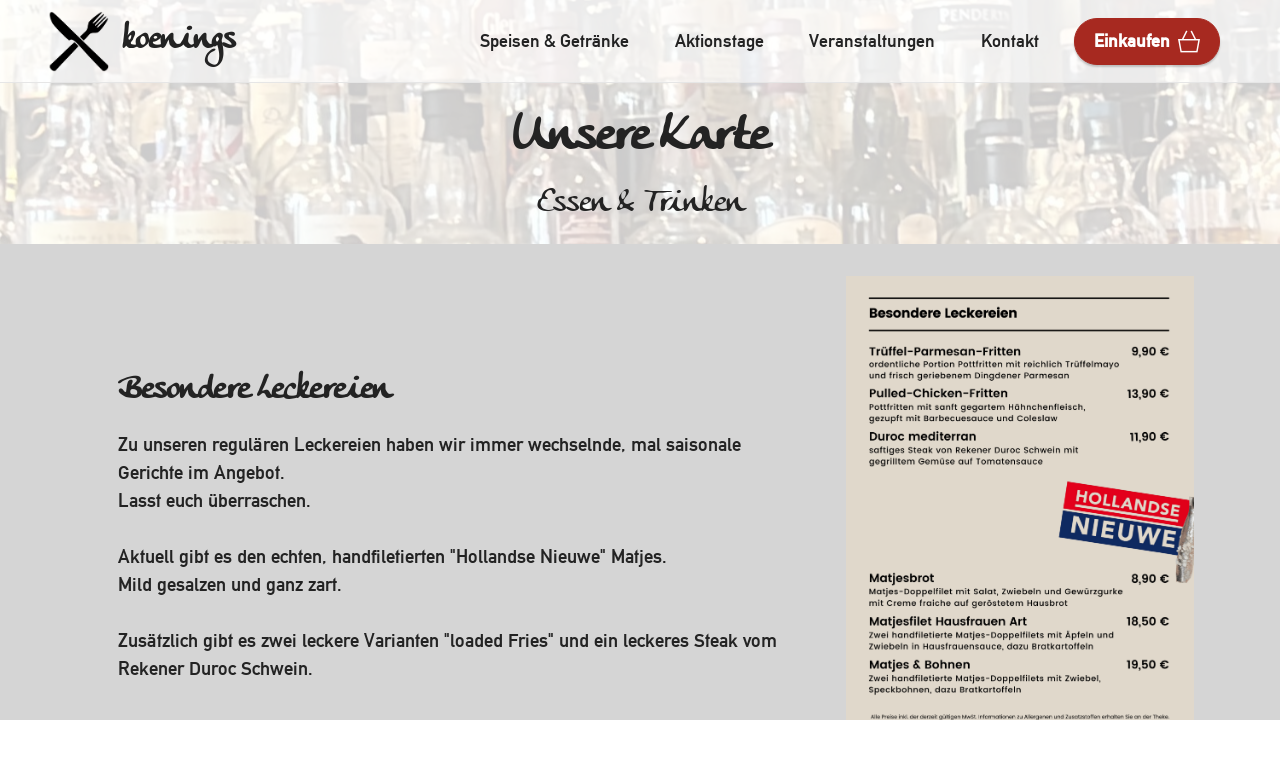

--- FILE ---
content_type: text/html
request_url: http://koenings.com/speisekarte_getraenkekarte.html
body_size: 20697
content:
<!DOCTYPE html>
<html  lang="de">
<head>
  
  <meta charset="UTF-8">
  <meta http-equiv="X-UA-Compatible" content="IE=edge">
  
  <meta name="twitter:card" content="summary_large_image"/>
  <meta name="twitter:image:src" content="assets/images/speisekarte_getraenkekarte-meta.png">
  <meta property="og:image" content="assets/images/speisekarte_getraenkekarte-meta.png">
  <meta name="twitter:title" content="koenings - Speisekarte & Getränkekarte">
  <meta name="viewport" content="width=device-width, initial-scale=1, minimum-scale=1">
  <link rel="shortcut icon" href="assets/images/messergabeltransparent.png" type="image/x-icon">
  <meta name="description" content="Hier gibt es einen Einblick in unser reguläres Angebot an Speisen und Getränken.
Schnitzel, Currywurst, Monatsangebote, Pottfritten, Salat, Gemüsepfanne, Bier, Craftbeer, Hauswein, frux Limonade, Whisky, Whiskey, Pottlikör, Edelbrände, und vieles mehr!">
  
  
  <title>koenings - Speisekarte & Getränkekarte</title>
  <link rel="stylesheet" href="assets/web/assets/mobirise-icons2/mobirise2.css">
  <link rel="stylesheet" href="assets/bootstrap/css/bootstrap.min.css">
  <link rel="stylesheet" href="assets/web/assets/gdpr-plugin/gdpr-styles.css">
  <link rel="stylesheet" href="assets/popup-overlay-plugin/style.css">
  <link rel="stylesheet" href="assets/dropdown/css/style.css">
  <link rel="stylesheet" href="assets/socicon/css/styles.css">
  <link rel="stylesheet" href="assets/theme/css/style.css">
  <link href="assets/fonts/style.css" rel="stylesheet">
  <link rel="preload" as="style" href="assets/mobirise/css/mbr-additional.css?v=7hqiXB"><link rel="stylesheet" href="assets/mobirise/css/mbr-additional.css?v=7hqiXB" type="text/css">

  
  
  

</head>
<body>
  
  <section data-bs-version="5.1" class="menu cid-tvWaMHDTf8" once="menu" id="menu1-2s">
    
    <nav class="navbar navbar-dropdown navbar-fixed-top navbar-expand-lg">
        <div class="container-fluid">
            <div class="navbar-brand">
                <span class="navbar-logo">
                    <a href="index.html">
                        <img src="[data-uri]" alt="koenings - ...einfach lecker essen, trinken &amp; feiern!" style="height: 3.8rem;" loading="lazy" class="lazyload" data-src="assets/images/messergabeltransparent.png">
                    </a>
                </span>
                <span class="navbar-caption-wrap"><a class="navbar-caption text-black text-primary display-5" href="index.html">koenings</a></span>
            </div>
            <button class="navbar-toggler" type="button" data-toggle="collapse" data-bs-toggle="collapse" data-target="#navbarSupportedContent" data-bs-target="#navbarSupportedContent" aria-controls="navbarNavAltMarkup" aria-expanded="false" aria-label="Toggle navigation">
                <div class="hamburger">
                    <span></span>
                    <span></span>
                    <span></span>
                    <span></span>
                </div>
            </button>
            <div class="collapse navbar-collapse" id="navbarSupportedContent">
                <ul class="navbar-nav nav-dropdown" data-app-modern-menu="true"><li class="nav-item"><a class="nav-link link text-black show text-primary display-4" href="speisekarte_getraenkekarte.html">Speisen &amp; Getränke</a></li><li class="nav-item"><a class="nav-link link text-black text-primary display-4" href="unsere_aktionstage.html">Aktionstage</a></li><li class="nav-item"><a class="nav-link link text-black text-primary display-4" href="unsere_veranstaltungen.html">Veranstaltungen</a></li><li class="nav-item"><a class="nav-link link text-black text-primary display-4" href="kontakt.html" aria-expanded="false">Kontakt</a></li></ul>
                
                <div class="navbar-buttons mbr-section-btn"><a class="btn btn-secondary display-4" href="https://whiskyundgenuss.de" target="_blank"><span class="mobi-mbri mobi-mbri-shopping-basket mbr-iconfont mbr-iconfont-btn"></span>Einkaufen</a></div>
            </div>
        </div>
    </nav>

</section>

<section data-bs-version="5.1" class="artistm5 header3 cid-tDKV7I4EbR" id="header03-4k">

    

    
    <div class="mbr-overlay" style="opacity: 0.8; background-color: rgb(255, 255, 255);"></div>

    <div class="align-center container">
        <div class="row justify-content-center">
            <div class="col-12 col-lg-11">
                <h1 class="mbr-section-title mbr-fonts-style mb-3 display-2"><strong>Unsere Karte</strong></h1>
                <h2 class="mbr-section-subtitle mbr-fonts-style mb-3 display-5">Essen &amp; Trinken</h2>
                
                
            </div>
        </div>
    </div>
</section>

<section data-bs-version="5.1" class="image2 cid-tDKS6l3KJN" id="image2-4f">
    

    
    

    <div class="container">
        <div class="row align-items-center">
            <div class="col-12 col-lg-4">
                <div class="image-wrapper">
                    <a href="assets/files/2025-08-BesondereLeckereien.pdf" target="_blank"><img src="[data-uri]" alt="Besondere Leckereien" loading="lazy" class="lazyload" data-src="assets/images/2025-0820besondere20leckereien-815x1153.png"></a>
                    <p class="mbr-description mbr-fonts-style mt-2 align-center display-4">
                        Besondere Leckereien</p>
                </div>
            </div>
            <div class="col-12 col-lg">
                <div class="text-wrapper">
                    <h3 class="mbr-section-title mbr-fonts-style mb-3 display-5"><strong>Besondere Leckereien</strong></h3>
                    <p class="mbr-text mbr-fonts-style display-7">Zu unseren regulären Leckereien haben wir immer wechselnde, mal saisonale Gerichte im Angebot.<br>Lasst euch überraschen.<br><br>Aktuell gibt es den echten, handfiletierten "Hollandse Nieuwe" Matjes.<br>Mild gesalzen und ganz zart.<br><br>Zusätzlich gibt es zwei leckere Varianten "loaded Fries" und ein leckeres Steak vom Rekener Duroc Schwein.<br><br></p>
                </div>
            </div>
        </div>
    </div>
</section>

<section data-bs-version="5.1" class="image1 cid-tDKS7cMdUY" id="image1-4g">
    

    
    

    <div class="container">
        <div class="row align-items-center">
            <div class="col-12 col-lg-4">
                <div class="image-wrapper">
                    <a href="assets/files/2025-07-Speisekarte.pdf" target="_blank"><img src="[data-uri]" alt="einfach leckere Speisen - Currywurst, Schaschlik, Schnitzel, Saucen" loading="lazy" class="lazyload" data-src="assets/images/2.png-815x1153.png"></a>
                    <p class="mbr-description mbr-fonts-style pt-2 align-center display-4">
                    einfach leckere Speisen</p>
                </div>
            </div>
            <div class="col-12 col-lg">
                <div class="text-wrapper">
                    <h3 class="mbr-section-title mbr-fonts-style mb-3 display-5"><strong>einfach leckere Speisen</strong></h3>
                    <p class="mbr-text mbr-fonts-style display-7">Als Basis aller Gerichte gibt es unsere Metzger-Bratwurst und unsere Schnitzel. Beides vom Rekener Duroc, Dazu können alle Saucen und Toppings aus der Wolke kombiniert werden. Übrigens können natürlich auch alle Beilagen, wie unsere Pottfritten, Bratkartoffeln oder Nudeln kombiniert werden.<br>Unser Schaschlik - nach dem alten Rezept von Tante Bärbel - wird immer Mittwochs frisch aus Fleisch vom Strohschwein gemacht. Er ist heiß begehrt!<br>Unsere Frikos gibt es immer Donnerstags. Alles solange der Vorrat reicht. Wir empfehlen, rechtzeitig vorzubestellen.</p>
                </div>
            </div>
        </div>
    </div>
</section>

<section data-bs-version="5.1" class="image2 cid-uGWsToNFob" id="image2-6o">
    

    
    

    <div class="container">
        <div class="row align-items-center">
            <div class="col-12 col-lg-4">
                <div class="image-wrapper">
                    <a href="assets/files/2025-07-Speisekarte.pdf" target="_blank"><img src="[data-uri]" alt="einfach leckere Speisen - Pasta, Salat, Frikandel, Bitterballen, Pottfritten, BRatkartoffeln" loading="lazy" class="lazyload" data-src="assets/images/3.png-815x1153.png"></a>
                    <p class="mbr-description mbr-fonts-style mt-2 align-center display-4">
                        einfach leckere Speisen</p>
                </div>
            </div>
            <div class="col-12 col-lg">
                <div class="text-wrapper">
                    <h3 class="mbr-section-title mbr-fonts-style mb-3 display-5"><strong>einfach leckere Speisen</strong></h3>
                    <p class="mbr-text mbr-fonts-style display-7">Natürlich gibt es auch fleischlose Leckereien bei koenings.<br>Die leckere Gemüsepasta, einige Saucen und unser Salatteller laden zum Genuss.<br>Für Freunde niederländischer Spezialitäten haben wir ein kleines Ausgesuchtes Sortiment im Angebot. Von Frikandel über Käse-Bitterballen bis hin zu Bami- oder Nasi-Scheiben ist alles dabei.<br>Als Ergänzung zu allen Speisen gibt es unsere legendären Pottfritten, knusprige Bratkartoffeln und frische Pasta.</p>
                </div>
            </div>
        </div>
    </div>
</section>

<section data-bs-version="5.1" class="image1 cid-umFtbAniDK" id="image1-6a">
    

    
    

    <div class="container">
        <div class="row align-items-center">
            <div class="col-12 col-lg-4">
                <div class="image-wrapper">
                    <a href="assets/files/2025-07-Speisekarte.pdf" target="_blank"><img src="[data-uri]" alt="Dessert Eis und Rohstoffe" loading="lazy" class="lazyload" data-src="assets/images/2025-04-speisekarte-seite-07.png-815x1147.png"></a>
                    <p class="mbr-description mbr-fonts-style pt-2 align-center display-4">
                    PrimaVera Eismanufaktur &amp; unsere Rohstoffe</p>
                </div>
            </div>
            <div class="col-12 col-lg">
                <div class="text-wrapper">
                    <h3 class="mbr-section-title mbr-fonts-style mb-3 display-5"><strong>PrimaVera Eismanufaktur &amp; unsere Rohstoffe</strong></h3>
                    <p class="mbr-text mbr-fonts-style display-7">
                        Seit Februar 2024 bieten wir als Dessert die wunderbaren Eisspezialitäten der PrimaVera Eismanufaktur im Portionsbecher an. In kürzester Zeit wurden aus drei Sorten einige mehr. Zusätzlich gibt es auch den Familienbecher Spaghettieis. <br>Das Eis von PrimaVera ist einfach lecker und ein Besuch in Duisburg lohnt sich auch - bestellt liebe Grüße von uns!<br><br>Unsere Rohstoffe sind uns sehr wichtig - das wisst ihr. Eine kleine Info zu einigen Lieferanten gibt es hier.</p>
                </div>
            </div>
        </div>
    </div>
</section>

<section data-bs-version="5.1" class="image2 cid-umFtGXK1kk" id="image2-6e">
    

    
    

    <div class="container">
        <div class="row align-items-center">
            <div class="col-12 col-lg-4">
                <div class="image-wrapper">
                    <a href="assets/files/2025-07-Speisekarte.pdf" target="_blank"><img src="[data-uri]" alt="Bier &amp; Craftbeer" loading="lazy" class="lazyload" data-src="assets/images/5.png-815x1153.png"></a>
                    <p class="mbr-description mbr-fonts-style mt-2 align-center display-4">
                        Bier &amp; Craftbeer</p>
                </div>
            </div>
            <div class="col-12 col-lg">
                <div class="text-wrapper">
                    <h3 class="mbr-section-title mbr-fonts-style mb-3 display-5">
                        <strong>Bier &amp; Craftbeer</strong></h3>
                    <p class="mbr-text mbr-fonts-style display-7">
                        Wir liebe Bier und seine Vielfalt!<br>Daher haben wir stets mindestens 20, eher 30 Sorten im Kühlschrank und ein oder zwei Biere am Zapfhahn.<br>Zu unseren Brauereien pflegen wir, wie zu unseren anderen Lieferanten, einen engen Kontakt.<br>Mit der Lahnsteiner Brauerei arbeiten wir am längsten zusammen und pflegen eine freundschaftliche Beziehung zu Inhaber und deutschem Biersommeliermeister 2018, Dr. Markus Fohr - immer wieder schön, sich mit ihm über Bier auszutauschen.<br>Mit Dirk Bonekamp von der Braumanufaktur Bonekamp verbindet uns die Leidenschaft zu Experimenten. Gemeinsam haben wir schon das ein oder andere Bier in Whiksy-, Rum- und Obstbrandfässern nachgereift - eine wirklich umwerfend tolle Erfahrung.<br>Störtebeker Brauspezialitäten kennen und lieber wir persönlich schon einige Jahre. Nun haben wir einige Spezialitäten im Ausschank und Verkauf.<br><br>Über das Jahr verteilt gibt es zur Abenteuerreise immer auch Tastings mit der Lahnsteiner Brauerei und der Braumanufaktur Bonekamp. Schaut in unsere <a href="https://whiskyundgenuss.de/veranstaltungen/" class="text-primary" target="_blank">Veranstaltungen</a></p>
                </div>
            </div>
        </div>
    </div>
</section>

<section data-bs-version="5.1" class="image1 cid-umFtfGIFqk" id="image1-6c">
    

    
    

    <div class="container">
        <div class="row align-items-center">
            <div class="col-12 col-lg-4">
                <div class="image-wrapper">
                    <a href="assets/files/2025-07-Speisekarte.pdf" target="_blank"><img src="[data-uri]" alt="Wein Sekt Limonade Cola Wasser Kaffee Tee" loading="lazy" class="lazyload" data-src="assets/images/6-815x1153.png"></a>
                    <p class="mbr-description mbr-fonts-style pt-2 align-center display-4">
                    Hauswein, Limo &amp; Co.</p>
                </div>
            </div>
            <div class="col-12 col-lg">
                <div class="text-wrapper">
                    <h3 class="mbr-section-title mbr-fonts-style mb-3 display-5"><strong>Hauswein, Limo &amp; Co.</strong></h3>
                    <p class="mbr-text mbr-fonts-style display-7">
                        Auch beim Wein, Limo und Wasser sind wir nicht Mainstream.<br>koenings Hauswein wird vom Weingut Schappert produziert. Auch Secco und alkoholfreier Trauben-Secco kommen von dort.. Der Wein - in weiß, rot und rosé erhältlich - ist ein hochwertiger, unkomplizierter Tropfen, der zu nahezu jeder Gelegenheit passt. <br>Viele Kunden lieben ihn und trinken davon nicht nur bei uns im Lokal, sondern auch zu Hause.<br>Der Wein ist zur Mitnahme je Flasche oder 6er-Karton erhältlich.<br>Bei der Limo sind wir ganz regional und besonders, denn unsere Limos werden mit hochwertigen Säften, Hopfen und Malz hergestellt. Zudem wird wesentlich weniger Zucker verwendet. Wer natürlichen Geschmack mag, wird Frux lieben.<br>Für Cola-Freunde haben wir Loreley Cola und Lorelight Cola aus Lahnstein im Ausschank - die sehr schmackhafte Cola ist aber auch Kistenweise zu bekommen.</p>
                </div>
            </div>
        </div>
    </div>
</section>

<section data-bs-version="5.1" class="image2 cid-umFtHBGXq1" id="image2-6f">
    

    
    

    <div class="container">
        <div class="row align-items-center">
            <div class="col-12 col-lg-4">
                <div class="image-wrapper">
                    <a href="assets/files/2025-07-Speisekarte.pdf" target="_blank"><img src="[data-uri]" alt="Likör Pottlikör Whisky Obstbrand Rum Rhum Spirituosen" loading="lazy" class="lazyload" data-src="assets/images/7.png-815x1153.png"></a>
                    <p class="mbr-description mbr-fonts-style mt-2 align-center display-4">
                        Geistreicher Genuss</p>
                </div>
            </div>
            <div class="col-12 col-lg">
                <div class="text-wrapper">
                    <h3 class="mbr-section-title mbr-fonts-style mb-3 display-5">
                        <strong>Geistreicher Genuss</strong></h3>
                    <p class="mbr-text mbr-fonts-style display-7">Spirituosen sind, wie das Bier ein sehr breites Feld.
<br>Von der Brennerei Druffel aus Oelde-Stromberg beziehen wir Obstbrände von bester Qualität. Brennmeister Jochen Druffel hat es wirklich drauf, aus tollem Obst intensivste Aromen - ohne Hilfsmittel - zu ziehen.
<br>Unter dem Label Pottlikör bieten wir hochwertige Liköre aus eigener Feder an. 
<br>Das Label 439spirits deckt unsere fassgereiften Spirituosen ab. Hier gibt es wechselnd Whisky, Rum, Obstbrand, Wein nach Portwein Art und andere Spezialitäten.
<br>Bei uns gibt es ein ausgewähltes Angebot an Whisky aus etlichen Teilen der Welt. Insbesondere eigene Fassreifungen, Whiskys von Stauning, Dänemark, Millstone, Niederlande und Säntis Malt, Schweiz, aber auch sorgfältig ausgesuchte Tropfen aus Schottland und Irland sind dabei.
<br>Im Bereich Rum haben wir eigene Fassreifungen, sowie Tropfen von Plantation, Clement und A. H. Riise im Sortiment.
<br>Vieles aus dem Ausschank könnt ihr auch direkt bei uns im Laden oder über unseren Shop kaufen.
<br>Gern beraten wir euch!</p><p></p><p></p>
                </div>
            </div>
        </div>
    </div>
</section>

<section data-bs-version="5.1" class="footer3 cid-tvWaMJjheF" once="footers" id="footer3-2w">

    

    

    <div class="container">
        <div class="media-container-row align-center mbr-white">
            <div class="row row-links">
                <ul class="foot-menu">
                    
                    
                    
                    
                    
                <li class="foot-menu-item mbr-fonts-style display-7"><a href="impressum.html" class="text-primary">Impressum</a></li><li class="foot-menu-item mbr-fonts-style display-7"><a href="datenschutz.html" class="text-primary">Datenschutz</a></li><li class="foot-menu-item mbr-fonts-style display-7"><a href="kontakt.html" class="text-primary">Kontakt</a></li></ul>
            </div>
            <div class="row social-row">
                <div class="social-list align-right pb-2">
                    
                    
                    
                    
                    
                    
                <div class="soc-item">
                        <a href="https://www.facebook.com/koeningsOB/?locale=de_DE" target="_blank">
                            <span class="mbr-iconfont mbr-iconfont-social socicon-facebook socicon"></span>
                        </a>
                    </div><div class="soc-item">
                        <a href="https://www.instagram.com/koeningspfeffermuehle/?hl=de" target="_blank">
                            <span class="mbr-iconfont mbr-iconfont-social socicon-instagram socicon"></span>
                        </a>
                    </div></div>
            </div>
            <div class="row row-copirayt">
                <p class="mbr-text mb-0 mbr-fonts-style mbr-white align-center display-7">
                    © koenings 2025</p>
            </div>
        </div>
    </div>
</section>


<script src="assets/bootstrap/js/bootstrap.bundle.min.js"></script>
  <script src="assets/smoothscroll/smooth-scroll.js"></script>
  <script src="assets/ytplayer/index.js"></script>
  <script src="assets/dropdown/js/navbar-dropdown.js"></script>
  <script src="assets/theme/js/script.js"></script>
  
  
  
 <div id="scrollToTop" class="scrollToTop mbr-arrow-up"><a style="text-align: center;"><i class="mbr-arrow-up-icon mbr-arrow-up-icon-cm cm-icon cm-icon-smallarrow-up"></i></a></div>
  
<script>"use strict";if("loading"in HTMLImageElement.prototype){document.querySelectorAll('img[loading="lazy"]').forEach(e=>{e.src=e.dataset.src;if(e.getAttribute("style")){e.setAttribute("data-temp-style",e.getAttribute("style"))};if(e.getAttribute("data-aspectratio")){e.style.paddingTop=100*e.getAttribute("data-aspectratio")+"%";e.style.height=0;}e.onload=function(){if(e.getAttribute("data-temp-style")){e.setAttribute("style", e.getAttribute("data-temp-style"))}else{e.removeAttribute("style")};e.removeAttribute("data-temp-style")}})}else{const e=document.createElement("script");e.src="https://cdnjs.cloudflare.com/ajax/libs/lazysizes/5.1.2/lazysizes.min.js";document.body.appendChild(e)}</script>
</body>
</html>

--- FILE ---
content_type: text/css
request_url: http://koenings.com/assets/mobirise/css/mbr-additional.css?v=7hqiXB
body_size: 109717
content:
body {
  font-family: Jost;
}
.display-1 {
  font-family: 'ankecallig-fg';
  font-size: 4.6rem;
  line-height: 1.1;
}
.display-1 > .mbr-iconfont {
  font-size: 5.75rem;
}
.display-2 {
  font-family: 'ankecallig-fg';
  font-size: 3rem;
  line-height: 1.1;
}
.display-2 > .mbr-iconfont {
  font-size: 3.75rem;
}
.display-4 {
  font-family: 'din1451alt G';
  font-size: 1.1rem;
  line-height: 1.5;
}
.display-4 > .mbr-iconfont {
  font-size: 1.375rem;
}
.display-5 {
  font-family: 'ankecallig-fg';
  font-size: 2rem;
  line-height: 1.5;
}
.display-5 > .mbr-iconfont {
  font-size: 2.5rem;
}
.display-7 {
  font-family: 'din1451alt G';
  font-size: 1.2rem;
  line-height: 1.5;
}
.display-7 > .mbr-iconfont {
  font-size: 1.5rem;
}
/* ---- Fluid typography for mobile devices ---- */
/* 1.4 - font scale ratio ( bootstrap == 1.42857 ) */
/* 100vw - current viewport width */
/* (48 - 20)  48 == 48rem == 768px, 20 == 20rem == 320px(minimal supported viewport) */
/* 0.65 - min scale variable, may vary */
@media (max-width: 992px) {
  .display-1 {
    font-size: 3.68rem;
  }
}
@media (max-width: 768px) {
  .display-1 {
    font-size: 3.22rem;
    font-size: calc( 2.26rem + (4.6 - 2.26) * ((100vw - 20rem) / (48 - 20)));
    line-height: calc( 1.1 * (2.26rem + (4.6 - 2.26) * ((100vw - 20rem) / (48 - 20))));
  }
  .display-2 {
    font-size: 2.4rem;
    font-size: calc( 1.7rem + (3 - 1.7) * ((100vw - 20rem) / (48 - 20)));
    line-height: calc( 1.3 * (1.7rem + (3 - 1.7) * ((100vw - 20rem) / (48 - 20))));
  }
  .display-4 {
    font-size: 0.88rem;
    font-size: calc( 1.0350000000000001rem + (1.1 - 1.0350000000000001) * ((100vw - 20rem) / (48 - 20)));
    line-height: calc( 1.4 * (1.0350000000000001rem + (1.1 - 1.0350000000000001) * ((100vw - 20rem) / (48 - 20))));
  }
  .display-5 {
    font-size: 1.6rem;
    font-size: calc( 1.35rem + (2 - 1.35) * ((100vw - 20rem) / (48 - 20)));
    line-height: calc( 1.4 * (1.35rem + (2 - 1.35) * ((100vw - 20rem) / (48 - 20))));
  }
  .display-7 {
    font-size: 0.96rem;
    font-size: calc( 1.07rem + (1.2 - 1.07) * ((100vw - 20rem) / (48 - 20)));
    line-height: calc( 1.4 * (1.07rem + (1.2 - 1.07) * ((100vw - 20rem) / (48 - 20))));
  }
}
/* Buttons */
.btn {
  padding: 0.6rem 1.2rem;
  border-radius: 4px;
}
.btn-sm {
  padding: 0.6rem 1.2rem;
  border-radius: 4px;
}
.btn-md {
  padding: 0.6rem 1.2rem;
  border-radius: 4px;
}
.btn-lg {
  padding: 1rem 2.6rem;
  border-radius: 4px;
}
.bg-primary {
  background-color: #a72920 !important;
}
.bg-success {
  background-color: #f81616 !important;
}
.bg-info {
  background-color: #a72920 !important;
}
.bg-warning {
  background-color: #424a4d !important;
}
.bg-danger {
  background-color: #d5d5d5 !important;
}
.btn-primary,
.btn-primary:active {
  background-color: #a72920 !important;
  border-color: #a72920 !important;
  color: #ffffff !important;
  box-shadow: 0 2px 2px 0 rgba(0, 0, 0, 0.2);
}
.btn-primary:hover,
.btn-primary:focus,
.btn-primary.focus,
.btn-primary.active {
  color: #ffffff !important;
  background-color: #5e1712 !important;
  border-color: #5e1712 !important;
  box-shadow: 0 2px 5px 0 rgba(0, 0, 0, 0.2);
}
.btn-primary.disabled,
.btn-primary:disabled {
  color: #ffffff !important;
  background-color: #5e1712 !important;
  border-color: #5e1712 !important;
}
.btn-secondary,
.btn-secondary:active {
  background-color: #a72920 !important;
  border-color: #a72920 !important;
  color: #ffffff !important;
  box-shadow: 0 2px 2px 0 rgba(0, 0, 0, 0.2);
}
.btn-secondary:hover,
.btn-secondary:focus,
.btn-secondary.focus,
.btn-secondary.active {
  color: #ffffff !important;
  background-color: #5e1712 !important;
  border-color: #5e1712 !important;
  box-shadow: 0 2px 5px 0 rgba(0, 0, 0, 0.2);
}
.btn-secondary.disabled,
.btn-secondary:disabled {
  color: #ffffff !important;
  background-color: #5e1712 !important;
  border-color: #5e1712 !important;
}
.btn-info,
.btn-info:active {
  background-color: #a72920 !important;
  border-color: #a72920 !important;
  color: #ffffff !important;
  box-shadow: 0 2px 2px 0 rgba(0, 0, 0, 0.2);
}
.btn-info:hover,
.btn-info:focus,
.btn-info.focus,
.btn-info.active {
  color: #ffffff !important;
  background-color: #5e1712 !important;
  border-color: #5e1712 !important;
  box-shadow: 0 2px 5px 0 rgba(0, 0, 0, 0.2);
}
.btn-info.disabled,
.btn-info:disabled {
  color: #ffffff !important;
  background-color: #5e1712 !important;
  border-color: #5e1712 !important;
}
.btn-success,
.btn-success:active {
  background-color: #f81616 !important;
  border-color: #f81616 !important;
  color: #ffffff !important;
  box-shadow: 0 2px 2px 0 rgba(0, 0, 0, 0.2);
}
.btn-success:hover,
.btn-success:focus,
.btn-success.focus,
.btn-success.active {
  color: #ffffff !important;
  background-color: #b20505 !important;
  border-color: #b20505 !important;
  box-shadow: 0 2px 5px 0 rgba(0, 0, 0, 0.2);
}
.btn-success.disabled,
.btn-success:disabled {
  color: #ffffff !important;
  background-color: #b20505 !important;
  border-color: #b20505 !important;
}
.btn-warning,
.btn-warning:active {
  background-color: #424a4d !important;
  border-color: #424a4d !important;
  color: #ffffff !important;
  box-shadow: 0 2px 2px 0 rgba(0, 0, 0, 0.2);
}
.btn-warning:hover,
.btn-warning:focus,
.btn-warning.focus,
.btn-warning.active {
  color: #ffffff !important;
  background-color: #1a1d1e !important;
  border-color: #1a1d1e !important;
  box-shadow: 0 2px 5px 0 rgba(0, 0, 0, 0.2);
}
.btn-warning.disabled,
.btn-warning:disabled {
  color: #ffffff !important;
  background-color: #1a1d1e !important;
  border-color: #1a1d1e !important;
}
.btn-danger,
.btn-danger:active {
  background-color: #d5d5d5 !important;
  border-color: #d5d5d5 !important;
  color: #565656 !important;
  box-shadow: 0 2px 2px 0 rgba(0, 0, 0, 0.2);
}
.btn-danger:hover,
.btn-danger:focus,
.btn-danger.focus,
.btn-danger.active {
  color: #ffffff !important;
  background-color: #aaaaaa !important;
  border-color: #aaaaaa !important;
  box-shadow: 0 2px 5px 0 rgba(0, 0, 0, 0.2);
}
.btn-danger.disabled,
.btn-danger:disabled {
  color: #565656 !important;
  background-color: #aaaaaa !important;
  border-color: #aaaaaa !important;
}
.btn-white,
.btn-white:active {
  background-color: #fafafa !important;
  border-color: #fafafa !important;
  color: #7a7a7a !important;
  box-shadow: 0 2px 2px 0 rgba(0, 0, 0, 0.2);
}
.btn-white:hover,
.btn-white:focus,
.btn-white.focus,
.btn-white.active {
  color: #4f4f4f !important;
  background-color: #cfcfcf !important;
  border-color: #cfcfcf !important;
  box-shadow: 0 2px 5px 0 rgba(0, 0, 0, 0.2);
}
.btn-white.disabled,
.btn-white:disabled {
  color: #7a7a7a !important;
  background-color: #cfcfcf !important;
  border-color: #cfcfcf !important;
}
.btn-black,
.btn-black:active {
  background-color: #232323 !important;
  border-color: #232323 !important;
  color: #ffffff !important;
  box-shadow: 0 2px 2px 0 rgba(0, 0, 0, 0.2);
}
.btn-black:hover,
.btn-black:focus,
.btn-black.focus,
.btn-black.active {
  color: #ffffff !important;
  background-color: #000000 !important;
  border-color: #000000 !important;
  box-shadow: 0 2px 5px 0 rgba(0, 0, 0, 0.2);
}
.btn-black.disabled,
.btn-black:disabled {
  color: #ffffff !important;
  background-color: #000000 !important;
  border-color: #000000 !important;
}
.btn-primary-outline,
.btn-primary-outline:active {
  background-color: transparent !important;
  border-color: transparent;
  color: #a72920;
}
.btn-primary-outline:hover,
.btn-primary-outline:focus,
.btn-primary-outline.focus,
.btn-primary-outline.active {
  color: #5e1712 !important;
  background-color: transparent!important;
  border-color: transparent!important;
  box-shadow: none!important;
}
.btn-primary-outline.disabled,
.btn-primary-outline:disabled {
  color: #ffffff !important;
  background-color: #a72920 !important;
  border-color: #a72920 !important;
}
.btn-secondary-outline,
.btn-secondary-outline:active {
  background-color: transparent !important;
  border-color: transparent;
  color: #a72920;
}
.btn-secondary-outline:hover,
.btn-secondary-outline:focus,
.btn-secondary-outline.focus,
.btn-secondary-outline.active {
  color: #5e1712 !important;
  background-color: transparent!important;
  border-color: transparent!important;
  box-shadow: none!important;
}
.btn-secondary-outline.disabled,
.btn-secondary-outline:disabled {
  color: #ffffff !important;
  background-color: #a72920 !important;
  border-color: #a72920 !important;
}
.btn-info-outline,
.btn-info-outline:active {
  background-color: transparent !important;
  border-color: transparent;
  color: #a72920;
}
.btn-info-outline:hover,
.btn-info-outline:focus,
.btn-info-outline.focus,
.btn-info-outline.active {
  color: #5e1712 !important;
  background-color: transparent!important;
  border-color: transparent!important;
  box-shadow: none!important;
}
.btn-info-outline.disabled,
.btn-info-outline:disabled {
  color: #ffffff !important;
  background-color: #a72920 !important;
  border-color: #a72920 !important;
}
.btn-success-outline,
.btn-success-outline:active {
  background-color: transparent !important;
  border-color: transparent;
  color: #f81616;
}
.btn-success-outline:hover,
.btn-success-outline:focus,
.btn-success-outline.focus,
.btn-success-outline.active {
  color: #b20505 !important;
  background-color: transparent!important;
  border-color: transparent!important;
  box-shadow: none!important;
}
.btn-success-outline.disabled,
.btn-success-outline:disabled {
  color: #ffffff !important;
  background-color: #f81616 !important;
  border-color: #f81616 !important;
}
.btn-warning-outline,
.btn-warning-outline:active {
  background-color: transparent !important;
  border-color: transparent;
  color: #424a4d;
}
.btn-warning-outline:hover,
.btn-warning-outline:focus,
.btn-warning-outline.focus,
.btn-warning-outline.active {
  color: #1a1d1e !important;
  background-color: transparent!important;
  border-color: transparent!important;
  box-shadow: none!important;
}
.btn-warning-outline.disabled,
.btn-warning-outline:disabled {
  color: #ffffff !important;
  background-color: #424a4d !important;
  border-color: #424a4d !important;
}
.btn-danger-outline,
.btn-danger-outline:active {
  background-color: transparent !important;
  border-color: transparent;
  color: #d5d5d5;
}
.btn-danger-outline:hover,
.btn-danger-outline:focus,
.btn-danger-outline.focus,
.btn-danger-outline.active {
  color: #aaaaaa !important;
  background-color: transparent!important;
  border-color: transparent!important;
  box-shadow: none!important;
}
.btn-danger-outline.disabled,
.btn-danger-outline:disabled {
  color: #565656 !important;
  background-color: #d5d5d5 !important;
  border-color: #d5d5d5 !important;
}
.btn-black-outline,
.btn-black-outline:active {
  background-color: transparent !important;
  border-color: transparent;
  color: #232323;
}
.btn-black-outline:hover,
.btn-black-outline:focus,
.btn-black-outline.focus,
.btn-black-outline.active {
  color: #000000 !important;
  background-color: transparent!important;
  border-color: transparent!important;
  box-shadow: none!important;
}
.btn-black-outline.disabled,
.btn-black-outline:disabled {
  color: #ffffff !important;
  background-color: #232323 !important;
  border-color: #232323 !important;
}
.btn-white-outline,
.btn-white-outline:active {
  background-color: transparent !important;
  border-color: transparent;
  color: #fafafa;
}
.btn-white-outline:hover,
.btn-white-outline:focus,
.btn-white-outline.focus,
.btn-white-outline.active {
  color: #cfcfcf !important;
  background-color: transparent!important;
  border-color: transparent!important;
  box-shadow: none!important;
}
.btn-white-outline.disabled,
.btn-white-outline:disabled {
  color: #7a7a7a !important;
  background-color: #fafafa !important;
  border-color: #fafafa !important;
}
.text-primary {
  color: #a72920 !important;
}
.text-secondary {
  color: #a72920 !important;
}
.text-success {
  color: #f81616 !important;
}
.text-info {
  color: #a72920 !important;
}
.text-warning {
  color: #424a4d !important;
}
.text-danger {
  color: #d5d5d5 !important;
}
.text-white {
  color: #fafafa !important;
}
.text-black {
  color: #232323 !important;
}
a.text-primary:hover,
a.text-primary:focus,
a.text-primary.active {
  color: #511410 !important;
}
a.text-secondary:hover,
a.text-secondary:focus,
a.text-secondary.active {
  color: #511410 !important;
}
a.text-success:hover,
a.text-success:focus,
a.text-success.active {
  color: #a30505 !important;
}
a.text-info:hover,
a.text-info:focus,
a.text-info.active {
  color: #511410 !important;
}
a.text-warning:hover,
a.text-warning:focus,
a.text-warning.active {
  color: #131516 !important;
}
a.text-danger:hover,
a.text-danger:focus,
a.text-danger.active {
  color: #a2a2a2 !important;
}
a.text-white:hover,
a.text-white:focus,
a.text-white.active {
  color: #c7c7c7 !important;
}
a.text-black:hover,
a.text-black:focus,
a.text-black.active {
  color: #000000 !important;
}
a[class*="text-"]:not(.nav-link):not(.dropdown-item):not([role]):not(.navbar-caption) {
  transition: 0.2s;
  position: relative;
  background-image: linear-gradient(currentColor 50%, currentColor 50%);
  background-size: 10000px 2px;
  background-repeat: no-repeat;
  background-position: 0 1.2em;
}
.nav-tabs .nav-link.active {
  color: #a72920;
}
.nav-tabs .nav-link:not(.active) {
  color: #232323;
}
.alert-success {
  background-color: #70c770;
}
.alert-info {
  background-color: #a72920;
}
.alert-warning {
  background-color: #424a4d;
}
.alert-danger {
  background-color: #d5d5d5;
}
.mbr-section-btn a.btn:not(.btn-form) {
  border-radius: 100px;
}
.mbr-gallery-filter li a {
  border-radius: 100px !important;
}
.mbr-gallery-filter li.active .btn {
  background-color: #a72920;
  border-color: #a72920;
  color: #ffffff;
}
.mbr-gallery-filter li.active .btn:focus {
  box-shadow: none;
}
.nav-tabs .nav-link {
  border-radius: 100px !important;
}
a,
a:hover {
  color: #a72920;
}
.mbr-plan-header.bg-primary .mbr-plan-subtitle,
.mbr-plan-header.bg-primary .mbr-plan-price-desc {
  color: #e16d65;
}
.mbr-plan-header.bg-success .mbr-plan-subtitle,
.mbr-plan-header.bg-success .mbr-plan-price-desc {
  color: #fedcdc;
}
.mbr-plan-header.bg-info .mbr-plan-subtitle,
.mbr-plan-header.bg-info .mbr-plan-price-desc {
  color: #e16d65;
}
.mbr-plan-header.bg-warning .mbr-plan-subtitle,
.mbr-plan-header.bg-warning .mbr-plan-price-desc {
  color: #b5bdc0;
}
.mbr-plan-header.bg-danger .mbr-plan-subtitle,
.mbr-plan-header.bg-danger .mbr-plan-price-desc {
  color: #ffffff;
}
/* Scroll to top button*/
#scrollToTop a {
  border-radius: 100px;
}
.form-control {
  font-family: 'din1451alt G';
  font-size: 1.1rem;
  line-height: 1.5;
  font-weight: 400;
}
.form-control > .mbr-iconfont {
  font-size: 1.375rem;
}
.form-control:hover,
.form-control:focus {
  box-shadow: rgba(0, 0, 0, 0.07) 0px 1px 1px 0px, rgba(0, 0, 0, 0.07) 0px 1px 3px 0px, rgba(0, 0, 0, 0.03) 0px 0px 0px 1px;
  border-color: #a72920 !important;
}
.form-control:-webkit-input-placeholder {
  font-family: 'din1451alt G';
  font-size: 1.1rem;
  line-height: 1.5;
  font-weight: 400;
}
.form-control:-webkit-input-placeholder > .mbr-iconfont {
  font-size: 1.375rem;
}
blockquote {
  border-color: #a72920;
}
/* Forms */
.mbr-form .input-group-btn a.btn {
  border-radius: 100px !important;
}
.mbr-form .input-group-btn a.btn:hover {
  box-shadow: 0 10px 40px 0 rgba(0, 0, 0, 0.2);
}
.mbr-form .input-group-btn button[type="submit"] {
  border-radius: 100px !important;
  padding: 1rem 3rem;
}
.mbr-form .input-group-btn button[type="submit"]:hover {
  box-shadow: 0 10px 40px 0 rgba(0, 0, 0, 0.2);
}
.jq-selectbox li:hover,
.jq-selectbox li.selected {
  background-color: #a72920;
  color: #ffffff;
}
.jq-number__spin {
  transition: 0.25s ease;
}
.jq-number__spin:hover {
  border-color: #a72920;
}
.jq-selectbox .jq-selectbox__trigger-arrow,
.jq-number__spin.minus:after,
.jq-number__spin.plus:after {
  transition: 0.4s;
  border-top-color: #353535;
  border-bottom-color: #353535;
}
.jq-selectbox:hover .jq-selectbox__trigger-arrow,
.jq-number__spin.minus:hover:after,
.jq-number__spin.plus:hover:after {
  border-top-color: #a72920;
  border-bottom-color: #a72920;
}
.xdsoft_datetimepicker .xdsoft_calendar td.xdsoft_default,
.xdsoft_datetimepicker .xdsoft_calendar td.xdsoft_current,
.xdsoft_datetimepicker .xdsoft_timepicker .xdsoft_time_box > div > div.xdsoft_current {
  color: #ffffff !important;
  background-color: #a72920 !important;
  box-shadow: none !important;
}
.xdsoft_datetimepicker .xdsoft_calendar td:hover,
.xdsoft_datetimepicker .xdsoft_timepicker .xdsoft_time_box > div > div:hover {
  color: #ffffff !important;
  background: #a72920 !important;
  box-shadow: none !important;
}
.lazy-bg {
  background-image: none !important;
}
.lazy-placeholder:not(section),
.lazy-none {
  display: block;
  position: relative;
  padding-bottom: 56.25%;
  width: 100%;
  height: auto;
}
iframe.lazy-placeholder,
.lazy-placeholder:after {
  content: '';
  position: absolute;
  width: 200px;
  height: 200px;
  background: transparent no-repeat center;
  background-size: contain;
  top: 50%;
  left: 50%;
  transform: translateX(-50%) translateY(-50%);
  background-image: url("data:image/svg+xml;charset=UTF-8,%3csvg width='32' height='32' viewBox='0 0 64 64' xmlns='http://www.w3.org/2000/svg' stroke='%23a72920' %3e%3cg fill='none' fill-rule='evenodd'%3e%3cg transform='translate(16 16)' stroke-width='2'%3e%3ccircle stroke-opacity='.5' cx='16' cy='16' r='16'/%3e%3cpath d='M32 16c0-9.94-8.06-16-16-16'%3e%3canimateTransform attributeName='transform' type='rotate' from='0 16 16' to='360 16 16' dur='1s' repeatCount='indefinite'/%3e%3c/path%3e%3c/g%3e%3c/g%3e%3c/svg%3e");
}
section.lazy-placeholder:after {
  opacity: 0.5;
}
body {
  overflow-x: hidden;
}
a {
  transition: color 0.6s;
}
*:focus-visible {
  outline: red solid 2px !important;
  outline-offset: 2px !important;
  transition: outline 0.2s ease-in-out;
}
.cid-s48OLK6784 {
  z-index: 1000;
  width: 100%;
}
.cid-s48OLK6784 nav.navbar {
  position: fixed;
}
.cid-s48OLK6784 .dropdown-item:before {
  font-family: Moririse2 !important;
  content: '\e966';
  display: inline-block;
  width: 0;
  position: absolute;
  left: 1rem;
  top: 0.5rem;
  margin-right: 0.5rem;
  line-height: 1;
  font-size: inherit;
  vertical-align: middle;
  text-align: center;
  overflow: hidden;
  transform: scale(0, 1);
  transition: all 0.25s ease-in-out;
}
.cid-s48OLK6784 .dropdown-menu {
  padding: 0;
}
.cid-s48OLK6784 .dropdown-item {
  border-bottom: 1px solid #e6e6e6;
}
.cid-s48OLK6784 .dropdown-item:hover,
.cid-s48OLK6784 .dropdown-item:focus {
  background: #a72920 !important;
  color: white !important;
}
.cid-s48OLK6784 .nav-dropdown .link {
  padding: 0 0.3em !important;
  margin: .667em 1em !important;
}
.cid-s48OLK6784 .nav-dropdown .link.dropdown-toggle::after {
  margin-left: 0.5rem;
  margin-top: 0.2rem;
}
.cid-s48OLK6784 .nav-link {
  position: relative;
}
.cid-s48OLK6784 .container {
  display: flex;
  margin: auto;
}
.cid-s48OLK6784 .iconfont-wrapper {
  color: #000000 !important;
  font-size: 1.5rem;
  padding-right: .5rem;
}
.cid-s48OLK6784 .navbar-caption {
  padding-right: 4rem;
}
.cid-s48OLK6784 .dropdown-menu,
.cid-s48OLK6784 .navbar.opened {
  background: #ffffff !important;
}
.cid-s48OLK6784 .nav-item:focus,
.cid-s48OLK6784 .nav-link:focus {
  outline: none;
}
.cid-s48OLK6784 .dropdown .dropdown-menu .dropdown-item {
  width: auto;
  transition: all 0.25s ease-in-out;
}
.cid-s48OLK6784 .dropdown .dropdown-menu .dropdown-item::after {
  right: 0.5rem;
}
.cid-s48OLK6784 .dropdown .dropdown-menu .dropdown-item .mbr-iconfont {
  margin-left: -1.8rem;
  padding-right: 1rem;
  font-size: inherit;
}
.cid-s48OLK6784 .dropdown .dropdown-menu .dropdown-item .mbr-iconfont:before {
  display: inline-block;
  transform: scale(1, 1);
  transition: all 0.25s ease-in-out;
}
.cid-s48OLK6784 .collapsed .dropdown-menu .dropdown-item:before {
  display: none;
}
.cid-s48OLK6784 .collapsed .dropdown .dropdown-menu .dropdown-item {
  padding: 0.235em 1.5em 0.235em 1.5em !important;
  transition: none;
  margin: 0 !important;
}
.cid-s48OLK6784 .navbar {
  min-height: 77px;
  transition: all .3s;
  border-bottom: 1px solid transparent;
  background: rgba(255, 255, 255, 0.6);
}
.cid-s48OLK6784 .navbar:not(.navbar-short) {
  border-bottom: 1px solid #e6e6e6;
}
.cid-s48OLK6784 .navbar.opened {
  transition: all .3s;
}
.cid-s48OLK6784 .navbar .dropdown-item {
  padding: .5rem 1.8rem;
}
.cid-s48OLK6784 .navbar .navbar-logo img {
  width: auto;
}
.cid-s48OLK6784 .navbar .navbar-collapse {
  justify-content: flex-end;
  z-index: 1;
}
.cid-s48OLK6784 .navbar.collapsed .nav-item .nav-link::before {
  display: none;
}
.cid-s48OLK6784 .navbar.collapsed.opened .dropdown-menu {
  top: 0;
}
@media (min-width: 992px) {
  .cid-s48OLK6784 .navbar.collapsed.opened:not(.navbar-short) .navbar-collapse {
    max-height: calc(98.5vh - 3.8rem);
  }
}
.cid-s48OLK6784 .navbar.collapsed .dropdown-menu .dropdown-submenu {
  left: 0 !important;
}
.cid-s48OLK6784 .navbar.collapsed .dropdown-menu .dropdown-item:after {
  right: auto;
}
.cid-s48OLK6784 .navbar.collapsed .dropdown-menu .dropdown-toggle[data-toggle="dropdown-submenu"]:after {
  margin-left: 0.5rem;
  margin-top: 0.2rem;
  border-top: 0.35em solid;
  border-right: 0.35em solid transparent;
  border-left: 0.35em solid transparent;
  border-bottom: 0;
  top: 55%;
}
.cid-s48OLK6784 .navbar.collapsed ul.navbar-nav li {
  margin: auto;
}
.cid-s48OLK6784 .navbar.collapsed .dropdown-menu .dropdown-item {
  padding: .25rem 1.5rem;
  text-align: center;
}
.cid-s48OLK6784 .navbar.collapsed .icons-menu {
  padding-left: 0;
  padding-right: 0;
  padding-top: .5rem;
  padding-bottom: .5rem;
}
@media (max-width: 991px) {
  .cid-s48OLK6784 .navbar .nav-item .nav-link::before {
    display: none;
  }
  .cid-s48OLK6784 .navbar.opened .dropdown-menu {
    top: 0;
  }
  .cid-s48OLK6784 .navbar .dropdown-menu .dropdown-submenu {
    left: 0 !important;
  }
  .cid-s48OLK6784 .navbar .dropdown-menu .dropdown-item:after {
    right: auto;
  }
  .cid-s48OLK6784 .navbar .dropdown-menu .dropdown-toggle[data-toggle="dropdown-submenu"]:after {
    margin-left: 0.5rem;
    margin-top: 0.2rem;
    border-top: 0.35em solid;
    border-right: 0.35em solid transparent;
    border-left: 0.35em solid transparent;
    border-bottom: 0;
    top: 55%;
  }
  .cid-s48OLK6784 .navbar .navbar-logo img {
    height: 3.8rem !important;
  }
  .cid-s48OLK6784 .navbar ul.navbar-nav li {
    margin: auto;
  }
  .cid-s48OLK6784 .navbar .dropdown-menu .dropdown-item {
    padding: .25rem 1.5rem !important;
    text-align: center;
  }
  .cid-s48OLK6784 .navbar .navbar-brand {
    flex-shrink: initial;
    flex-basis: auto;
    word-break: break-word;
    padding-right: 2rem;
  }
  .cid-s48OLK6784 .navbar .navbar-toggler {
    flex-basis: auto;
  }
  .cid-s48OLK6784 .navbar .icons-menu {
    padding-left: 0;
    padding-top: .5rem;
    padding-bottom: .5rem;
  }
}
.cid-s48OLK6784 .navbar.navbar-short {
  min-height: 60px;
}
.cid-s48OLK6784 .navbar.navbar-short .navbar-logo img {
  height: 3rem !important;
}
.cid-s48OLK6784 .navbar.navbar-short .navbar-brand {
  padding: 0;
}
.cid-s48OLK6784 .navbar-brand {
  flex-shrink: 0;
  align-items: center;
  margin-right: 0;
  padding: 0;
  transition: all .3s;
  word-break: break-word;
  z-index: 1;
}
.cid-s48OLK6784 .navbar-brand .navbar-caption {
  line-height: inherit !important;
}
.cid-s48OLK6784 .navbar-brand .navbar-logo a {
  outline: none;
}
.cid-s48OLK6784 .dropdown-item.active,
.cid-s48OLK6784 .dropdown-item:active {
  background-color: transparent;
}
.cid-s48OLK6784 .navbar-expand-lg .navbar-nav .nav-link {
  padding: 0;
}
.cid-s48OLK6784 .nav-dropdown .link.dropdown-toggle {
  margin-right: 1.667em;
}
.cid-s48OLK6784 .nav-dropdown .link.dropdown-toggle[aria-expanded="true"] {
  margin-right: 0;
  padding: 0.667em 1.667em;
}
.cid-s48OLK6784 .navbar.navbar-expand-lg .dropdown .dropdown-menu {
  background: #ffffff;
}
.cid-s48OLK6784 .navbar.navbar-expand-lg .dropdown .dropdown-menu .dropdown-submenu {
  margin: 0;
  left: 100%;
}
.cid-s48OLK6784 .navbar .dropdown.open > .dropdown-menu {
  display: block;
}
.cid-s48OLK6784 ul.navbar-nav {
  flex-wrap: wrap;
}
.cid-s48OLK6784 .navbar-buttons {
  text-align: center;
  min-width: 170px;
}
.cid-s48OLK6784 button.navbar-toggler {
  outline: none;
  width: 31px;
  height: 20px;
  cursor: pointer;
  transition: all .2s;
  position: relative;
  align-self: center;
}
.cid-s48OLK6784 button.navbar-toggler .hamburger span {
  position: absolute;
  right: 0;
  width: 30px;
  height: 2px;
  border-right: 5px;
  background-color: currentColor;
}
.cid-s48OLK6784 button.navbar-toggler .hamburger span:nth-child(1) {
  top: 0;
  transition: all .2s;
}
.cid-s48OLK6784 button.navbar-toggler .hamburger span:nth-child(2) {
  top: 8px;
  transition: all .15s;
}
.cid-s48OLK6784 button.navbar-toggler .hamburger span:nth-child(3) {
  top: 8px;
  transition: all .15s;
}
.cid-s48OLK6784 button.navbar-toggler .hamburger span:nth-child(4) {
  top: 16px;
  transition: all .2s;
}
.cid-s48OLK6784 nav.opened .hamburger span:nth-child(1) {
  top: 8px;
  width: 0;
  opacity: 0;
  right: 50%;
  transition: all .2s;
}
.cid-s48OLK6784 nav.opened .hamburger span:nth-child(2) {
  transform: rotate(45deg);
  transition: all .25s;
}
.cid-s48OLK6784 nav.opened .hamburger span:nth-child(3) {
  transform: rotate(-45deg);
  transition: all .25s;
}
.cid-s48OLK6784 nav.opened .hamburger span:nth-child(4) {
  top: 8px;
  width: 0;
  opacity: 0;
  right: 50%;
  transition: all .2s;
}
.cid-s48OLK6784 .navbar-dropdown {
  padding: .5rem 1rem;
  position: fixed;
}
.cid-s48OLK6784 a.nav-link {
  display: flex;
  align-items: center;
  justify-content: center;
}
.cid-s48OLK6784 .icons-menu {
  flex-wrap: nowrap;
  display: flex;
  justify-content: center;
  padding-left: 1rem;
  padding-right: 1rem;
  padding-top: 0.3rem;
  text-align: center;
}
@media screen and (-ms-high-contrast: active), (-ms-high-contrast: none) {
  .cid-s48OLK6784 .navbar {
    height: 77px;
  }
  .cid-s48OLK6784 .navbar.opened {
    height: auto;
  }
  .cid-s48OLK6784 .nav-item .nav-link:hover::before {
    width: 175%;
    max-width: calc(100% + 2rem);
    left: -1rem;
  }
}
.cid-uzS5HNg6af {
  padding-top: 5rem;
  padding-bottom: 5rem;
  background-color: #fafafa;
}
.cid-uzS5HNg6af .mbr-fallback-image.disabled {
  display: none;
}
.cid-uzS5HNg6af .mbr-fallback-image {
  display: block;
  background-size: cover;
  background-position: center center;
  width: 100%;
  height: 100%;
  position: absolute;
  top: 0;
}
.cid-uzSCTWagfM {
  padding-top: 6rem;
  padding-bottom: 6rem;
  background-color: #ffffff;
}
.cid-uzSCTWagfM .mbr-fallback-image.disabled {
  display: none;
}
.cid-uzSCTWagfM .mbr-fallback-image {
  display: block;
  background-size: cover;
  background-position: center center;
  width: 100%;
  height: 100%;
  position: absolute;
  top: 0;
}
@media (max-width: 991px) {
  .cid-uzSCTWagfM .image-wrapper {
    margin-bottom: 1rem;
  }
}
.cid-uzSCTWagfM img {
  width: 100%;
}
@media (min-width: 992px) {
  .cid-uzSCTWagfM .text-wrapper {
    padding: 2rem;
  }
}
.cid-ttRa3pVgNS {
  padding-top: 6rem;
  padding-bottom: 6rem;
  background-color: #d5d5d5;
}
.cid-ttRa3pVgNS .mbr-fallback-image.disabled {
  display: none;
}
.cid-ttRa3pVgNS .mbr-fallback-image {
  display: block;
  background-size: cover;
  background-position: center center;
  width: 100%;
  height: 100%;
  position: absolute;
  top: 0;
}
@media (max-width: 991px) {
  .cid-ttRa3pVgNS .image-wrapper {
    margin-bottom: 1rem;
  }
}
.cid-ttRa3pVgNS .row {
  flex-direction: row-reverse;
}
.cid-ttRa3pVgNS img {
  width: 100%;
}
@media (min-width: 992px) {
  .cid-ttRa3pVgNS .text-wrapper {
    padding: 2rem;
  }
}
.cid-ttRa423Q8T {
  padding-top: 6rem;
  padding-bottom: 6rem;
  background-color: #ffffff;
}
.cid-ttRa423Q8T .mbr-fallback-image.disabled {
  display: none;
}
.cid-ttRa423Q8T .mbr-fallback-image {
  display: block;
  background-size: cover;
  background-position: center center;
  width: 100%;
  height: 100%;
  position: absolute;
  top: 0;
}
@media (max-width: 991px) {
  .cid-ttRa423Q8T .image-wrapper {
    margin-bottom: 1rem;
  }
}
.cid-ttRa423Q8T img {
  width: 100%;
}
@media (min-width: 992px) {
  .cid-ttRa423Q8T .text-wrapper {
    padding: 2rem;
  }
}
.cid-ttRa4QAg17 {
  padding-top: 6rem;
  padding-bottom: 6rem;
  background-color: #d5d5d5;
}
.cid-ttRa4QAg17 .mbr-fallback-image.disabled {
  display: none;
}
.cid-ttRa4QAg17 .mbr-fallback-image {
  display: block;
  background-size: cover;
  background-position: center center;
  width: 100%;
  height: 100%;
  position: absolute;
  top: 0;
}
@media (max-width: 991px) {
  .cid-ttRa4QAg17 .image-wrapper {
    margin-bottom: 1rem;
  }
}
.cid-ttRa4QAg17 .row {
  flex-direction: row-reverse;
}
.cid-ttRa4QAg17 img {
  width: 100%;
}
@media (min-width: 992px) {
  .cid-ttRa4QAg17 .text-wrapper {
    padding: 2rem;
  }
}
.cid-s48P1Icc8J {
  padding-top: 2rem;
  padding-bottom: 1rem;
  background-image: url("../../../assets/images/skylinedorstenerstr-1417x324.jpg");
}
.cid-s48P1Icc8J .row-links {
  width: 100%;
  justify-content: center;
}
.cid-s48P1Icc8J .social-row {
  width: 100%;
  justify-content: center;
}
.cid-s48P1Icc8J .media-container-row {
  flex-direction: column;
  justify-content: center;
  align-items: center;
}
.cid-s48P1Icc8J .media-container-row .foot-menu {
  list-style: none;
  display: flex;
  justify-content: center;
  flex-wrap: wrap;
  padding: 0;
  margin-bottom: 0;
}
.cid-s48P1Icc8J .media-container-row .foot-menu li {
  padding: 0 1rem 1rem 1rem;
}
.cid-s48P1Icc8J .media-container-row .foot-menu li p {
  margin: 0;
}
.cid-s48P1Icc8J .media-container-row .social-list {
  padding-left: 0;
  margin-bottom: 0;
  list-style: none;
  display: flex;
  flex-wrap: wrap;
  justify-content: flex-end;
}
.cid-s48P1Icc8J .media-container-row .social-list .mbr-iconfont-social {
  font-size: 1.5rem;
  color: #ffffff;
}
.cid-s48P1Icc8J .media-container-row .social-list .soc-item {
  margin: 0 .5rem;
}
.cid-s48P1Icc8J .media-container-row .social-list a {
  margin: 0;
  opacity: .5;
  transition: .2s linear;
}
.cid-s48P1Icc8J .media-container-row .social-list a:hover {
  opacity: 1;
}
@media (max-width: 767px) {
  .cid-s48P1Icc8J .media-container-row .social-list {
    -webkit-justify-content: center;
    justify-content: center;
  }
}
.cid-s48P1Icc8J .media-container-row .row-copirayt {
  word-break: break-word;
  width: 100%;
}
.cid-s48P1Icc8J .media-container-row .row-copirayt p {
  width: 100%;
}
.cid-s48P1Icc8J foot-menu-item {
  color: #a72920;
}
.cid-ttAFn7R6rA {
  z-index: 1000;
  width: 100%;
}
.cid-ttAFn7R6rA nav.navbar {
  position: fixed;
}
.cid-ttAFn7R6rA .dropdown-item:before {
  font-family: Moririse2 !important;
  content: '\e966';
  display: inline-block;
  width: 0;
  position: absolute;
  left: 1rem;
  top: 0.5rem;
  margin-right: 0.5rem;
  line-height: 1;
  font-size: inherit;
  vertical-align: middle;
  text-align: center;
  overflow: hidden;
  transform: scale(0, 1);
  transition: all 0.25s ease-in-out;
}
.cid-ttAFn7R6rA .dropdown-menu {
  padding: 0;
}
.cid-ttAFn7R6rA .dropdown-item {
  border-bottom: 1px solid #e6e6e6;
}
.cid-ttAFn7R6rA .dropdown-item:hover,
.cid-ttAFn7R6rA .dropdown-item:focus {
  background: #a72920 !important;
  color: white !important;
}
.cid-ttAFn7R6rA .nav-dropdown .link {
  padding: 0 0.3em !important;
  margin: .667em 1em !important;
}
.cid-ttAFn7R6rA .nav-dropdown .link.dropdown-toggle::after {
  margin-left: 0.5rem;
  margin-top: 0.2rem;
}
.cid-ttAFn7R6rA .nav-link {
  position: relative;
}
.cid-ttAFn7R6rA .container {
  display: flex;
  margin: auto;
}
.cid-ttAFn7R6rA .iconfont-wrapper {
  color: #000000 !important;
  font-size: 1.5rem;
  padding-right: .5rem;
}
.cid-ttAFn7R6rA .navbar-caption {
  padding-right: 4rem;
}
.cid-ttAFn7R6rA .dropdown-menu,
.cid-ttAFn7R6rA .navbar.opened {
  background: #ffffff !important;
}
.cid-ttAFn7R6rA .nav-item:focus,
.cid-ttAFn7R6rA .nav-link:focus {
  outline: none;
}
.cid-ttAFn7R6rA .dropdown .dropdown-menu .dropdown-item {
  width: auto;
  transition: all 0.25s ease-in-out;
}
.cid-ttAFn7R6rA .dropdown .dropdown-menu .dropdown-item::after {
  right: 0.5rem;
}
.cid-ttAFn7R6rA .dropdown .dropdown-menu .dropdown-item .mbr-iconfont {
  margin-left: -1.8rem;
  padding-right: 1rem;
  font-size: inherit;
}
.cid-ttAFn7R6rA .dropdown .dropdown-menu .dropdown-item .mbr-iconfont:before {
  display: inline-block;
  transform: scale(1, 1);
  transition: all 0.25s ease-in-out;
}
.cid-ttAFn7R6rA .collapsed .dropdown-menu .dropdown-item:before {
  display: none;
}
.cid-ttAFn7R6rA .collapsed .dropdown .dropdown-menu .dropdown-item {
  padding: 0.235em 1.5em 0.235em 1.5em !important;
  transition: none;
  margin: 0 !important;
}
.cid-ttAFn7R6rA .navbar {
  min-height: 77px;
  transition: all .3s;
  border-bottom: 1px solid transparent;
  background: rgba(255, 255, 255, 0.6);
}
.cid-ttAFn7R6rA .navbar:not(.navbar-short) {
  border-bottom: 1px solid #e6e6e6;
}
.cid-ttAFn7R6rA .navbar.opened {
  transition: all .3s;
}
.cid-ttAFn7R6rA .navbar .dropdown-item {
  padding: .5rem 1.8rem;
}
.cid-ttAFn7R6rA .navbar .navbar-logo img {
  width: auto;
}
.cid-ttAFn7R6rA .navbar .navbar-collapse {
  justify-content: flex-end;
  z-index: 1;
}
.cid-ttAFn7R6rA .navbar.collapsed .nav-item .nav-link::before {
  display: none;
}
.cid-ttAFn7R6rA .navbar.collapsed.opened .dropdown-menu {
  top: 0;
}
@media (min-width: 992px) {
  .cid-ttAFn7R6rA .navbar.collapsed.opened:not(.navbar-short) .navbar-collapse {
    max-height: calc(98.5vh - 3.8rem);
  }
}
.cid-ttAFn7R6rA .navbar.collapsed .dropdown-menu .dropdown-submenu {
  left: 0 !important;
}
.cid-ttAFn7R6rA .navbar.collapsed .dropdown-menu .dropdown-item:after {
  right: auto;
}
.cid-ttAFn7R6rA .navbar.collapsed .dropdown-menu .dropdown-toggle[data-toggle="dropdown-submenu"]:after {
  margin-left: 0.5rem;
  margin-top: 0.2rem;
  border-top: 0.35em solid;
  border-right: 0.35em solid transparent;
  border-left: 0.35em solid transparent;
  border-bottom: 0;
  top: 55%;
}
.cid-ttAFn7R6rA .navbar.collapsed ul.navbar-nav li {
  margin: auto;
}
.cid-ttAFn7R6rA .navbar.collapsed .dropdown-menu .dropdown-item {
  padding: .25rem 1.5rem;
  text-align: center;
}
.cid-ttAFn7R6rA .navbar.collapsed .icons-menu {
  padding-left: 0;
  padding-right: 0;
  padding-top: .5rem;
  padding-bottom: .5rem;
}
@media (max-width: 991px) {
  .cid-ttAFn7R6rA .navbar .nav-item .nav-link::before {
    display: none;
  }
  .cid-ttAFn7R6rA .navbar.opened .dropdown-menu {
    top: 0;
  }
  .cid-ttAFn7R6rA .navbar .dropdown-menu .dropdown-submenu {
    left: 0 !important;
  }
  .cid-ttAFn7R6rA .navbar .dropdown-menu .dropdown-item:after {
    right: auto;
  }
  .cid-ttAFn7R6rA .navbar .dropdown-menu .dropdown-toggle[data-toggle="dropdown-submenu"]:after {
    margin-left: 0.5rem;
    margin-top: 0.2rem;
    border-top: 0.35em solid;
    border-right: 0.35em solid transparent;
    border-left: 0.35em solid transparent;
    border-bottom: 0;
    top: 55%;
  }
  .cid-ttAFn7R6rA .navbar .navbar-logo img {
    height: 3.8rem !important;
  }
  .cid-ttAFn7R6rA .navbar ul.navbar-nav li {
    margin: auto;
  }
  .cid-ttAFn7R6rA .navbar .dropdown-menu .dropdown-item {
    padding: .25rem 1.5rem !important;
    text-align: center;
  }
  .cid-ttAFn7R6rA .navbar .navbar-brand {
    flex-shrink: initial;
    flex-basis: auto;
    word-break: break-word;
    padding-right: 2rem;
  }
  .cid-ttAFn7R6rA .navbar .navbar-toggler {
    flex-basis: auto;
  }
  .cid-ttAFn7R6rA .navbar .icons-menu {
    padding-left: 0;
    padding-top: .5rem;
    padding-bottom: .5rem;
  }
}
.cid-ttAFn7R6rA .navbar.navbar-short {
  min-height: 60px;
}
.cid-ttAFn7R6rA .navbar.navbar-short .navbar-logo img {
  height: 3rem !important;
}
.cid-ttAFn7R6rA .navbar.navbar-short .navbar-brand {
  padding: 0;
}
.cid-ttAFn7R6rA .navbar-brand {
  flex-shrink: 0;
  align-items: center;
  margin-right: 0;
  padding: 0;
  transition: all .3s;
  word-break: break-word;
  z-index: 1;
}
.cid-ttAFn7R6rA .navbar-brand .navbar-caption {
  line-height: inherit !important;
}
.cid-ttAFn7R6rA .navbar-brand .navbar-logo a {
  outline: none;
}
.cid-ttAFn7R6rA .dropdown-item.active,
.cid-ttAFn7R6rA .dropdown-item:active {
  background-color: transparent;
}
.cid-ttAFn7R6rA .navbar-expand-lg .navbar-nav .nav-link {
  padding: 0;
}
.cid-ttAFn7R6rA .nav-dropdown .link.dropdown-toggle {
  margin-right: 1.667em;
}
.cid-ttAFn7R6rA .nav-dropdown .link.dropdown-toggle[aria-expanded="true"] {
  margin-right: 0;
  padding: 0.667em 1.667em;
}
.cid-ttAFn7R6rA .navbar.navbar-expand-lg .dropdown .dropdown-menu {
  background: #ffffff;
}
.cid-ttAFn7R6rA .navbar.navbar-expand-lg .dropdown .dropdown-menu .dropdown-submenu {
  margin: 0;
  left: 100%;
}
.cid-ttAFn7R6rA .navbar .dropdown.open > .dropdown-menu {
  display: block;
}
.cid-ttAFn7R6rA ul.navbar-nav {
  flex-wrap: wrap;
}
.cid-ttAFn7R6rA .navbar-buttons {
  text-align: center;
  min-width: 170px;
}
.cid-ttAFn7R6rA button.navbar-toggler {
  outline: none;
  width: 31px;
  height: 20px;
  cursor: pointer;
  transition: all .2s;
  position: relative;
  align-self: center;
}
.cid-ttAFn7R6rA button.navbar-toggler .hamburger span {
  position: absolute;
  right: 0;
  width: 30px;
  height: 2px;
  border-right: 5px;
  background-color: currentColor;
}
.cid-ttAFn7R6rA button.navbar-toggler .hamburger span:nth-child(1) {
  top: 0;
  transition: all .2s;
}
.cid-ttAFn7R6rA button.navbar-toggler .hamburger span:nth-child(2) {
  top: 8px;
  transition: all .15s;
}
.cid-ttAFn7R6rA button.navbar-toggler .hamburger span:nth-child(3) {
  top: 8px;
  transition: all .15s;
}
.cid-ttAFn7R6rA button.navbar-toggler .hamburger span:nth-child(4) {
  top: 16px;
  transition: all .2s;
}
.cid-ttAFn7R6rA nav.opened .hamburger span:nth-child(1) {
  top: 8px;
  width: 0;
  opacity: 0;
  right: 50%;
  transition: all .2s;
}
.cid-ttAFn7R6rA nav.opened .hamburger span:nth-child(2) {
  transform: rotate(45deg);
  transition: all .25s;
}
.cid-ttAFn7R6rA nav.opened .hamburger span:nth-child(3) {
  transform: rotate(-45deg);
  transition: all .25s;
}
.cid-ttAFn7R6rA nav.opened .hamburger span:nth-child(4) {
  top: 8px;
  width: 0;
  opacity: 0;
  right: 50%;
  transition: all .2s;
}
.cid-ttAFn7R6rA .navbar-dropdown {
  padding: .5rem 1rem;
  position: fixed;
}
.cid-ttAFn7R6rA a.nav-link {
  display: flex;
  align-items: center;
  justify-content: center;
}
.cid-ttAFn7R6rA .icons-menu {
  flex-wrap: nowrap;
  display: flex;
  justify-content: center;
  padding-left: 1rem;
  padding-right: 1rem;
  padding-top: 0.3rem;
  text-align: center;
}
@media screen and (-ms-high-contrast: active), (-ms-high-contrast: none) {
  .cid-ttAFn7R6rA .navbar {
    height: 77px;
  }
  .cid-ttAFn7R6rA .navbar.opened {
    height: auto;
  }
  .cid-ttAFn7R6rA .nav-item .nav-link:hover::before {
    width: 175%;
    max-width: calc(100% + 2rem);
    left: -1rem;
  }
}
.cid-ttAFn5dvG6 {
  padding-top: 5rem;
  padding-bottom: 2rem;
  background-color: #ffffff;
}
.cid-ttAFn5dvG6 .mbr-section-title {
  text-align: left;
}
.cid-ttAFn5dvG6 .mbr-section-subtitle {
  text-align: left;
}
.cid-ttAFn7lefc {
  padding-top: 2rem;
  padding-bottom: 1rem;
  background-image: url("../../../assets/images/skylinedorstenerstr-1417x324.jpg");
}
.cid-ttAFn7lefc .row-links {
  width: 100%;
  justify-content: center;
}
.cid-ttAFn7lefc .social-row {
  width: 100%;
  justify-content: center;
}
.cid-ttAFn7lefc .media-container-row {
  flex-direction: column;
  justify-content: center;
  align-items: center;
}
.cid-ttAFn7lefc .media-container-row .foot-menu {
  list-style: none;
  display: flex;
  justify-content: center;
  flex-wrap: wrap;
  padding: 0;
  margin-bottom: 0;
}
.cid-ttAFn7lefc .media-container-row .foot-menu li {
  padding: 0 1rem 1rem 1rem;
}
.cid-ttAFn7lefc .media-container-row .foot-menu li p {
  margin: 0;
}
.cid-ttAFn7lefc .media-container-row .social-list {
  padding-left: 0;
  margin-bottom: 0;
  list-style: none;
  display: flex;
  flex-wrap: wrap;
  justify-content: flex-end;
}
.cid-ttAFn7lefc .media-container-row .social-list .mbr-iconfont-social {
  font-size: 1.5rem;
  color: #ffffff;
}
.cid-ttAFn7lefc .media-container-row .social-list .soc-item {
  margin: 0 .5rem;
}
.cid-ttAFn7lefc .media-container-row .social-list a {
  margin: 0;
  opacity: .5;
  transition: .2s linear;
}
.cid-ttAFn7lefc .media-container-row .social-list a:hover {
  opacity: 1;
}
@media (max-width: 767px) {
  .cid-ttAFn7lefc .media-container-row .social-list {
    -webkit-justify-content: center;
    justify-content: center;
  }
}
.cid-ttAFn7lefc .media-container-row .row-copirayt {
  word-break: break-word;
  width: 100%;
}
.cid-ttAFn7lefc .media-container-row .row-copirayt p {
  width: 100%;
}
.cid-ttAFn7lefc foot-menu-item {
  color: #a72920;
}
.cid-ttQSVhjYlW {
  z-index: 1000;
  width: 100%;
}
.cid-ttQSVhjYlW nav.navbar {
  position: fixed;
}
.cid-ttQSVhjYlW .dropdown-item:before {
  font-family: Moririse2 !important;
  content: '\e966';
  display: inline-block;
  width: 0;
  position: absolute;
  left: 1rem;
  top: 0.5rem;
  margin-right: 0.5rem;
  line-height: 1;
  font-size: inherit;
  vertical-align: middle;
  text-align: center;
  overflow: hidden;
  transform: scale(0, 1);
  transition: all 0.25s ease-in-out;
}
.cid-ttQSVhjYlW .dropdown-menu {
  padding: 0;
}
.cid-ttQSVhjYlW .dropdown-item {
  border-bottom: 1px solid #e6e6e6;
}
.cid-ttQSVhjYlW .dropdown-item:hover,
.cid-ttQSVhjYlW .dropdown-item:focus {
  background: #a72920 !important;
  color: white !important;
}
.cid-ttQSVhjYlW .nav-dropdown .link {
  padding: 0 0.3em !important;
  margin: .667em 1em !important;
}
.cid-ttQSVhjYlW .nav-dropdown .link.dropdown-toggle::after {
  margin-left: 0.5rem;
  margin-top: 0.2rem;
}
.cid-ttQSVhjYlW .nav-link {
  position: relative;
}
.cid-ttQSVhjYlW .container {
  display: flex;
  margin: auto;
}
.cid-ttQSVhjYlW .iconfont-wrapper {
  color: #000000 !important;
  font-size: 1.5rem;
  padding-right: .5rem;
}
.cid-ttQSVhjYlW .navbar-caption {
  padding-right: 4rem;
}
.cid-ttQSVhjYlW .dropdown-menu,
.cid-ttQSVhjYlW .navbar.opened {
  background: #ffffff !important;
}
.cid-ttQSVhjYlW .nav-item:focus,
.cid-ttQSVhjYlW .nav-link:focus {
  outline: none;
}
.cid-ttQSVhjYlW .dropdown .dropdown-menu .dropdown-item {
  width: auto;
  transition: all 0.25s ease-in-out;
}
.cid-ttQSVhjYlW .dropdown .dropdown-menu .dropdown-item::after {
  right: 0.5rem;
}
.cid-ttQSVhjYlW .dropdown .dropdown-menu .dropdown-item .mbr-iconfont {
  margin-left: -1.8rem;
  padding-right: 1rem;
  font-size: inherit;
}
.cid-ttQSVhjYlW .dropdown .dropdown-menu .dropdown-item .mbr-iconfont:before {
  display: inline-block;
  transform: scale(1, 1);
  transition: all 0.25s ease-in-out;
}
.cid-ttQSVhjYlW .collapsed .dropdown-menu .dropdown-item:before {
  display: none;
}
.cid-ttQSVhjYlW .collapsed .dropdown .dropdown-menu .dropdown-item {
  padding: 0.235em 1.5em 0.235em 1.5em !important;
  transition: none;
  margin: 0 !important;
}
.cid-ttQSVhjYlW .navbar {
  min-height: 77px;
  transition: all .3s;
  border-bottom: 1px solid transparent;
  background: rgba(255, 255, 255, 0.6);
}
.cid-ttQSVhjYlW .navbar:not(.navbar-short) {
  border-bottom: 1px solid #e6e6e6;
}
.cid-ttQSVhjYlW .navbar.opened {
  transition: all .3s;
}
.cid-ttQSVhjYlW .navbar .dropdown-item {
  padding: .5rem 1.8rem;
}
.cid-ttQSVhjYlW .navbar .navbar-logo img {
  width: auto;
}
.cid-ttQSVhjYlW .navbar .navbar-collapse {
  justify-content: flex-end;
  z-index: 1;
}
.cid-ttQSVhjYlW .navbar.collapsed .nav-item .nav-link::before {
  display: none;
}
.cid-ttQSVhjYlW .navbar.collapsed.opened .dropdown-menu {
  top: 0;
}
@media (min-width: 992px) {
  .cid-ttQSVhjYlW .navbar.collapsed.opened:not(.navbar-short) .navbar-collapse {
    max-height: calc(98.5vh - 3.8rem);
  }
}
.cid-ttQSVhjYlW .navbar.collapsed .dropdown-menu .dropdown-submenu {
  left: 0 !important;
}
.cid-ttQSVhjYlW .navbar.collapsed .dropdown-menu .dropdown-item:after {
  right: auto;
}
.cid-ttQSVhjYlW .navbar.collapsed .dropdown-menu .dropdown-toggle[data-toggle="dropdown-submenu"]:after {
  margin-left: 0.5rem;
  margin-top: 0.2rem;
  border-top: 0.35em solid;
  border-right: 0.35em solid transparent;
  border-left: 0.35em solid transparent;
  border-bottom: 0;
  top: 55%;
}
.cid-ttQSVhjYlW .navbar.collapsed ul.navbar-nav li {
  margin: auto;
}
.cid-ttQSVhjYlW .navbar.collapsed .dropdown-menu .dropdown-item {
  padding: .25rem 1.5rem;
  text-align: center;
}
.cid-ttQSVhjYlW .navbar.collapsed .icons-menu {
  padding-left: 0;
  padding-right: 0;
  padding-top: .5rem;
  padding-bottom: .5rem;
}
@media (max-width: 991px) {
  .cid-ttQSVhjYlW .navbar .nav-item .nav-link::before {
    display: none;
  }
  .cid-ttQSVhjYlW .navbar.opened .dropdown-menu {
    top: 0;
  }
  .cid-ttQSVhjYlW .navbar .dropdown-menu .dropdown-submenu {
    left: 0 !important;
  }
  .cid-ttQSVhjYlW .navbar .dropdown-menu .dropdown-item:after {
    right: auto;
  }
  .cid-ttQSVhjYlW .navbar .dropdown-menu .dropdown-toggle[data-toggle="dropdown-submenu"]:after {
    margin-left: 0.5rem;
    margin-top: 0.2rem;
    border-top: 0.35em solid;
    border-right: 0.35em solid transparent;
    border-left: 0.35em solid transparent;
    border-bottom: 0;
    top: 55%;
  }
  .cid-ttQSVhjYlW .navbar .navbar-logo img {
    height: 3.8rem !important;
  }
  .cid-ttQSVhjYlW .navbar ul.navbar-nav li {
    margin: auto;
  }
  .cid-ttQSVhjYlW .navbar .dropdown-menu .dropdown-item {
    padding: .25rem 1.5rem !important;
    text-align: center;
  }
  .cid-ttQSVhjYlW .navbar .navbar-brand {
    flex-shrink: initial;
    flex-basis: auto;
    word-break: break-word;
    padding-right: 2rem;
  }
  .cid-ttQSVhjYlW .navbar .navbar-toggler {
    flex-basis: auto;
  }
  .cid-ttQSVhjYlW .navbar .icons-menu {
    padding-left: 0;
    padding-top: .5rem;
    padding-bottom: .5rem;
  }
}
.cid-ttQSVhjYlW .navbar.navbar-short {
  min-height: 60px;
}
.cid-ttQSVhjYlW .navbar.navbar-short .navbar-logo img {
  height: 3rem !important;
}
.cid-ttQSVhjYlW .navbar.navbar-short .navbar-brand {
  padding: 0;
}
.cid-ttQSVhjYlW .navbar-brand {
  flex-shrink: 0;
  align-items: center;
  margin-right: 0;
  padding: 0;
  transition: all .3s;
  word-break: break-word;
  z-index: 1;
}
.cid-ttQSVhjYlW .navbar-brand .navbar-caption {
  line-height: inherit !important;
}
.cid-ttQSVhjYlW .navbar-brand .navbar-logo a {
  outline: none;
}
.cid-ttQSVhjYlW .dropdown-item.active,
.cid-ttQSVhjYlW .dropdown-item:active {
  background-color: transparent;
}
.cid-ttQSVhjYlW .navbar-expand-lg .navbar-nav .nav-link {
  padding: 0;
}
.cid-ttQSVhjYlW .nav-dropdown .link.dropdown-toggle {
  margin-right: 1.667em;
}
.cid-ttQSVhjYlW .nav-dropdown .link.dropdown-toggle[aria-expanded="true"] {
  margin-right: 0;
  padding: 0.667em 1.667em;
}
.cid-ttQSVhjYlW .navbar.navbar-expand-lg .dropdown .dropdown-menu {
  background: #ffffff;
}
.cid-ttQSVhjYlW .navbar.navbar-expand-lg .dropdown .dropdown-menu .dropdown-submenu {
  margin: 0;
  left: 100%;
}
.cid-ttQSVhjYlW .navbar .dropdown.open > .dropdown-menu {
  display: block;
}
.cid-ttQSVhjYlW ul.navbar-nav {
  flex-wrap: wrap;
}
.cid-ttQSVhjYlW .navbar-buttons {
  text-align: center;
  min-width: 170px;
}
.cid-ttQSVhjYlW button.navbar-toggler {
  outline: none;
  width: 31px;
  height: 20px;
  cursor: pointer;
  transition: all .2s;
  position: relative;
  align-self: center;
}
.cid-ttQSVhjYlW button.navbar-toggler .hamburger span {
  position: absolute;
  right: 0;
  width: 30px;
  height: 2px;
  border-right: 5px;
  background-color: currentColor;
}
.cid-ttQSVhjYlW button.navbar-toggler .hamburger span:nth-child(1) {
  top: 0;
  transition: all .2s;
}
.cid-ttQSVhjYlW button.navbar-toggler .hamburger span:nth-child(2) {
  top: 8px;
  transition: all .15s;
}
.cid-ttQSVhjYlW button.navbar-toggler .hamburger span:nth-child(3) {
  top: 8px;
  transition: all .15s;
}
.cid-ttQSVhjYlW button.navbar-toggler .hamburger span:nth-child(4) {
  top: 16px;
  transition: all .2s;
}
.cid-ttQSVhjYlW nav.opened .hamburger span:nth-child(1) {
  top: 8px;
  width: 0;
  opacity: 0;
  right: 50%;
  transition: all .2s;
}
.cid-ttQSVhjYlW nav.opened .hamburger span:nth-child(2) {
  transform: rotate(45deg);
  transition: all .25s;
}
.cid-ttQSVhjYlW nav.opened .hamburger span:nth-child(3) {
  transform: rotate(-45deg);
  transition: all .25s;
}
.cid-ttQSVhjYlW nav.opened .hamburger span:nth-child(4) {
  top: 8px;
  width: 0;
  opacity: 0;
  right: 50%;
  transition: all .2s;
}
.cid-ttQSVhjYlW .navbar-dropdown {
  padding: .5rem 1rem;
  position: fixed;
}
.cid-ttQSVhjYlW a.nav-link {
  display: flex;
  align-items: center;
  justify-content: center;
}
.cid-ttQSVhjYlW .icons-menu {
  flex-wrap: nowrap;
  display: flex;
  justify-content: center;
  padding-left: 1rem;
  padding-right: 1rem;
  padding-top: 0.3rem;
  text-align: center;
}
@media screen and (-ms-high-contrast: active), (-ms-high-contrast: none) {
  .cid-ttQSVhjYlW .navbar {
    height: 77px;
  }
  .cid-ttQSVhjYlW .navbar.opened {
    height: auto;
  }
  .cid-ttQSVhjYlW .nav-item .nav-link:hover::before {
    width: 175%;
    max-width: calc(100% + 2rem);
    left: -1rem;
  }
}
.cid-ttR0DbKLZr {
  padding-top: 7rem;
  padding-bottom: 3rem;
  background-image: url("../../../assets/images/img-2528-1134x850.jpg");
}
.cid-ttR0DbKLZr .mbr-fallback-image.disabled {
  display: none;
}
.cid-ttR0DbKLZr .mbr-fallback-image {
  display: block;
  background-size: cover;
  background-position: center center;
  width: 100%;
  height: 100%;
  position: absolute;
  top: 0;
}
.cid-ttR0DbKLZr .image-wrapper {
  display: flex;
  align-items: center;
}
.cid-ttR0DbKLZr .card-wrapper {
  margin-bottom: 2rem;
  display: flex;
  border-radius: 4px;
  background: #d5d5d5;
}
@media (max-width: 991px) {
  .cid-ttR0DbKLZr .card-wrapper {
    padding: 1rem 2rem;
  }
}
@media (min-width: 992px) {
  .cid-ttR0DbKLZr .card-wrapper {
    padding: 2rem 4rem;
  }
}
.cid-ttR0DbKLZr .mbr-iconfont {
  font-size: 2rem;
  padding-right: 1.5rem;
  color: #a72920;
}
.cid-ttR0DbKLZr P {
  text-align: left;
}
.cid-ttQSVgPTSH {
  padding-top: 2rem;
  padding-bottom: 1rem;
  background-image: url("../../../assets/images/skylinedorstenerstr-1417x324.jpg");
}
.cid-ttQSVgPTSH .row-links {
  width: 100%;
  justify-content: center;
}
.cid-ttQSVgPTSH .social-row {
  width: 100%;
  justify-content: center;
}
.cid-ttQSVgPTSH .media-container-row {
  flex-direction: column;
  justify-content: center;
  align-items: center;
}
.cid-ttQSVgPTSH .media-container-row .foot-menu {
  list-style: none;
  display: flex;
  justify-content: center;
  flex-wrap: wrap;
  padding: 0;
  margin-bottom: 0;
}
.cid-ttQSVgPTSH .media-container-row .foot-menu li {
  padding: 0 1rem 1rem 1rem;
}
.cid-ttQSVgPTSH .media-container-row .foot-menu li p {
  margin: 0;
}
.cid-ttQSVgPTSH .media-container-row .social-list {
  padding-left: 0;
  margin-bottom: 0;
  list-style: none;
  display: flex;
  flex-wrap: wrap;
  justify-content: flex-end;
}
.cid-ttQSVgPTSH .media-container-row .social-list .mbr-iconfont-social {
  font-size: 1.5rem;
  color: #ffffff;
}
.cid-ttQSVgPTSH .media-container-row .social-list .soc-item {
  margin: 0 .5rem;
}
.cid-ttQSVgPTSH .media-container-row .social-list a {
  margin: 0;
  opacity: .5;
  transition: .2s linear;
}
.cid-ttQSVgPTSH .media-container-row .social-list a:hover {
  opacity: 1;
}
@media (max-width: 767px) {
  .cid-ttQSVgPTSH .media-container-row .social-list {
    -webkit-justify-content: center;
    justify-content: center;
  }
}
.cid-ttQSVgPTSH .media-container-row .row-copirayt {
  word-break: break-word;
  width: 100%;
}
.cid-ttQSVgPTSH .media-container-row .row-copirayt p {
  width: 100%;
}
.cid-ttQSVgPTSH foot-menu-item {
  color: #a72920;
}
.cid-ttQRXhGR8t {
  z-index: 1000;
  width: 100%;
}
.cid-ttQRXhGR8t nav.navbar {
  position: fixed;
}
.cid-ttQRXhGR8t .dropdown-item:before {
  font-family: Moririse2 !important;
  content: '\e966';
  display: inline-block;
  width: 0;
  position: absolute;
  left: 1rem;
  top: 0.5rem;
  margin-right: 0.5rem;
  line-height: 1;
  font-size: inherit;
  vertical-align: middle;
  text-align: center;
  overflow: hidden;
  transform: scale(0, 1);
  transition: all 0.25s ease-in-out;
}
.cid-ttQRXhGR8t .dropdown-menu {
  padding: 0;
}
.cid-ttQRXhGR8t .dropdown-item {
  border-bottom: 1px solid #e6e6e6;
}
.cid-ttQRXhGR8t .dropdown-item:hover,
.cid-ttQRXhGR8t .dropdown-item:focus {
  background: #a72920 !important;
  color: white !important;
}
.cid-ttQRXhGR8t .nav-dropdown .link {
  padding: 0 0.3em !important;
  margin: .667em 1em !important;
}
.cid-ttQRXhGR8t .nav-dropdown .link.dropdown-toggle::after {
  margin-left: 0.5rem;
  margin-top: 0.2rem;
}
.cid-ttQRXhGR8t .nav-link {
  position: relative;
}
.cid-ttQRXhGR8t .container {
  display: flex;
  margin: auto;
}
.cid-ttQRXhGR8t .iconfont-wrapper {
  color: #000000 !important;
  font-size: 1.5rem;
  padding-right: .5rem;
}
.cid-ttQRXhGR8t .navbar-caption {
  padding-right: 4rem;
}
.cid-ttQRXhGR8t .dropdown-menu,
.cid-ttQRXhGR8t .navbar.opened {
  background: #ffffff !important;
}
.cid-ttQRXhGR8t .nav-item:focus,
.cid-ttQRXhGR8t .nav-link:focus {
  outline: none;
}
.cid-ttQRXhGR8t .dropdown .dropdown-menu .dropdown-item {
  width: auto;
  transition: all 0.25s ease-in-out;
}
.cid-ttQRXhGR8t .dropdown .dropdown-menu .dropdown-item::after {
  right: 0.5rem;
}
.cid-ttQRXhGR8t .dropdown .dropdown-menu .dropdown-item .mbr-iconfont {
  margin-left: -1.8rem;
  padding-right: 1rem;
  font-size: inherit;
}
.cid-ttQRXhGR8t .dropdown .dropdown-menu .dropdown-item .mbr-iconfont:before {
  display: inline-block;
  transform: scale(1, 1);
  transition: all 0.25s ease-in-out;
}
.cid-ttQRXhGR8t .collapsed .dropdown-menu .dropdown-item:before {
  display: none;
}
.cid-ttQRXhGR8t .collapsed .dropdown .dropdown-menu .dropdown-item {
  padding: 0.235em 1.5em 0.235em 1.5em !important;
  transition: none;
  margin: 0 !important;
}
.cid-ttQRXhGR8t .navbar {
  min-height: 77px;
  transition: all .3s;
  border-bottom: 1px solid transparent;
  background: rgba(255, 255, 255, 0.6);
}
.cid-ttQRXhGR8t .navbar:not(.navbar-short) {
  border-bottom: 1px solid #e6e6e6;
}
.cid-ttQRXhGR8t .navbar.opened {
  transition: all .3s;
}
.cid-ttQRXhGR8t .navbar .dropdown-item {
  padding: .5rem 1.8rem;
}
.cid-ttQRXhGR8t .navbar .navbar-logo img {
  width: auto;
}
.cid-ttQRXhGR8t .navbar .navbar-collapse {
  justify-content: flex-end;
  z-index: 1;
}
.cid-ttQRXhGR8t .navbar.collapsed .nav-item .nav-link::before {
  display: none;
}
.cid-ttQRXhGR8t .navbar.collapsed.opened .dropdown-menu {
  top: 0;
}
@media (min-width: 992px) {
  .cid-ttQRXhGR8t .navbar.collapsed.opened:not(.navbar-short) .navbar-collapse {
    max-height: calc(98.5vh - 3.8rem);
  }
}
.cid-ttQRXhGR8t .navbar.collapsed .dropdown-menu .dropdown-submenu {
  left: 0 !important;
}
.cid-ttQRXhGR8t .navbar.collapsed .dropdown-menu .dropdown-item:after {
  right: auto;
}
.cid-ttQRXhGR8t .navbar.collapsed .dropdown-menu .dropdown-toggle[data-toggle="dropdown-submenu"]:after {
  margin-left: 0.5rem;
  margin-top: 0.2rem;
  border-top: 0.35em solid;
  border-right: 0.35em solid transparent;
  border-left: 0.35em solid transparent;
  border-bottom: 0;
  top: 55%;
}
.cid-ttQRXhGR8t .navbar.collapsed ul.navbar-nav li {
  margin: auto;
}
.cid-ttQRXhGR8t .navbar.collapsed .dropdown-menu .dropdown-item {
  padding: .25rem 1.5rem;
  text-align: center;
}
.cid-ttQRXhGR8t .navbar.collapsed .icons-menu {
  padding-left: 0;
  padding-right: 0;
  padding-top: .5rem;
  padding-bottom: .5rem;
}
@media (max-width: 991px) {
  .cid-ttQRXhGR8t .navbar .nav-item .nav-link::before {
    display: none;
  }
  .cid-ttQRXhGR8t .navbar.opened .dropdown-menu {
    top: 0;
  }
  .cid-ttQRXhGR8t .navbar .dropdown-menu .dropdown-submenu {
    left: 0 !important;
  }
  .cid-ttQRXhGR8t .navbar .dropdown-menu .dropdown-item:after {
    right: auto;
  }
  .cid-ttQRXhGR8t .navbar .dropdown-menu .dropdown-toggle[data-toggle="dropdown-submenu"]:after {
    margin-left: 0.5rem;
    margin-top: 0.2rem;
    border-top: 0.35em solid;
    border-right: 0.35em solid transparent;
    border-left: 0.35em solid transparent;
    border-bottom: 0;
    top: 55%;
  }
  .cid-ttQRXhGR8t .navbar .navbar-logo img {
    height: 3.8rem !important;
  }
  .cid-ttQRXhGR8t .navbar ul.navbar-nav li {
    margin: auto;
  }
  .cid-ttQRXhGR8t .navbar .dropdown-menu .dropdown-item {
    padding: .25rem 1.5rem !important;
    text-align: center;
  }
  .cid-ttQRXhGR8t .navbar .navbar-brand {
    flex-shrink: initial;
    flex-basis: auto;
    word-break: break-word;
    padding-right: 2rem;
  }
  .cid-ttQRXhGR8t .navbar .navbar-toggler {
    flex-basis: auto;
  }
  .cid-ttQRXhGR8t .navbar .icons-menu {
    padding-left: 0;
    padding-top: .5rem;
    padding-bottom: .5rem;
  }
}
.cid-ttQRXhGR8t .navbar.navbar-short {
  min-height: 60px;
}
.cid-ttQRXhGR8t .navbar.navbar-short .navbar-logo img {
  height: 3rem !important;
}
.cid-ttQRXhGR8t .navbar.navbar-short .navbar-brand {
  padding: 0;
}
.cid-ttQRXhGR8t .navbar-brand {
  flex-shrink: 0;
  align-items: center;
  margin-right: 0;
  padding: 0;
  transition: all .3s;
  word-break: break-word;
  z-index: 1;
}
.cid-ttQRXhGR8t .navbar-brand .navbar-caption {
  line-height: inherit !important;
}
.cid-ttQRXhGR8t .navbar-brand .navbar-logo a {
  outline: none;
}
.cid-ttQRXhGR8t .dropdown-item.active,
.cid-ttQRXhGR8t .dropdown-item:active {
  background-color: transparent;
}
.cid-ttQRXhGR8t .navbar-expand-lg .navbar-nav .nav-link {
  padding: 0;
}
.cid-ttQRXhGR8t .nav-dropdown .link.dropdown-toggle {
  margin-right: 1.667em;
}
.cid-ttQRXhGR8t .nav-dropdown .link.dropdown-toggle[aria-expanded="true"] {
  margin-right: 0;
  padding: 0.667em 1.667em;
}
.cid-ttQRXhGR8t .navbar.navbar-expand-lg .dropdown .dropdown-menu {
  background: #ffffff;
}
.cid-ttQRXhGR8t .navbar.navbar-expand-lg .dropdown .dropdown-menu .dropdown-submenu {
  margin: 0;
  left: 100%;
}
.cid-ttQRXhGR8t .navbar .dropdown.open > .dropdown-menu {
  display: block;
}
.cid-ttQRXhGR8t ul.navbar-nav {
  flex-wrap: wrap;
}
.cid-ttQRXhGR8t .navbar-buttons {
  text-align: center;
  min-width: 170px;
}
.cid-ttQRXhGR8t button.navbar-toggler {
  outline: none;
  width: 31px;
  height: 20px;
  cursor: pointer;
  transition: all .2s;
  position: relative;
  align-self: center;
}
.cid-ttQRXhGR8t button.navbar-toggler .hamburger span {
  position: absolute;
  right: 0;
  width: 30px;
  height: 2px;
  border-right: 5px;
  background-color: currentColor;
}
.cid-ttQRXhGR8t button.navbar-toggler .hamburger span:nth-child(1) {
  top: 0;
  transition: all .2s;
}
.cid-ttQRXhGR8t button.navbar-toggler .hamburger span:nth-child(2) {
  top: 8px;
  transition: all .15s;
}
.cid-ttQRXhGR8t button.navbar-toggler .hamburger span:nth-child(3) {
  top: 8px;
  transition: all .15s;
}
.cid-ttQRXhGR8t button.navbar-toggler .hamburger span:nth-child(4) {
  top: 16px;
  transition: all .2s;
}
.cid-ttQRXhGR8t nav.opened .hamburger span:nth-child(1) {
  top: 8px;
  width: 0;
  opacity: 0;
  right: 50%;
  transition: all .2s;
}
.cid-ttQRXhGR8t nav.opened .hamburger span:nth-child(2) {
  transform: rotate(45deg);
  transition: all .25s;
}
.cid-ttQRXhGR8t nav.opened .hamburger span:nth-child(3) {
  transform: rotate(-45deg);
  transition: all .25s;
}
.cid-ttQRXhGR8t nav.opened .hamburger span:nth-child(4) {
  top: 8px;
  width: 0;
  opacity: 0;
  right: 50%;
  transition: all .2s;
}
.cid-ttQRXhGR8t .navbar-dropdown {
  padding: .5rem 1rem;
  position: fixed;
}
.cid-ttQRXhGR8t a.nav-link {
  display: flex;
  align-items: center;
  justify-content: center;
}
.cid-ttQRXhGR8t .icons-menu {
  flex-wrap: nowrap;
  display: flex;
  justify-content: center;
  padding-left: 1rem;
  padding-right: 1rem;
  padding-top: 0.3rem;
  text-align: center;
}
@media screen and (-ms-high-contrast: active), (-ms-high-contrast: none) {
  .cid-ttQRXhGR8t .navbar {
    height: 77px;
  }
  .cid-ttQRXhGR8t .navbar.opened {
    height: auto;
  }
  .cid-ttQRXhGR8t .nav-item .nav-link:hover::before {
    width: 175%;
    max-width: calc(100% + 2rem);
    left: -1rem;
  }
}
.cid-ttQRXgyuNH {
  padding-top: 5rem;
  padding-bottom: 2rem;
  background-color: #ffffff;
}
.cid-ttQRXgyuNH .mbr-section-title {
  text-align: left;
}
.cid-ttQRXgyuNH .mbr-section-subtitle {
  text-align: left;
}
.cid-ttQRXh4jg8 {
  padding-top: 2rem;
  padding-bottom: 1rem;
  background-image: url("../../../assets/images/skylinedorstenerstr-1417x324.jpg");
}
.cid-ttQRXh4jg8 .row-links {
  width: 100%;
  justify-content: center;
}
.cid-ttQRXh4jg8 .social-row {
  width: 100%;
  justify-content: center;
}
.cid-ttQRXh4jg8 .media-container-row {
  flex-direction: column;
  justify-content: center;
  align-items: center;
}
.cid-ttQRXh4jg8 .media-container-row .foot-menu {
  list-style: none;
  display: flex;
  justify-content: center;
  flex-wrap: wrap;
  padding: 0;
  margin-bottom: 0;
}
.cid-ttQRXh4jg8 .media-container-row .foot-menu li {
  padding: 0 1rem 1rem 1rem;
}
.cid-ttQRXh4jg8 .media-container-row .foot-menu li p {
  margin: 0;
}
.cid-ttQRXh4jg8 .media-container-row .social-list {
  padding-left: 0;
  margin-bottom: 0;
  list-style: none;
  display: flex;
  flex-wrap: wrap;
  justify-content: flex-end;
}
.cid-ttQRXh4jg8 .media-container-row .social-list .mbr-iconfont-social {
  font-size: 1.5rem;
  color: #ffffff;
}
.cid-ttQRXh4jg8 .media-container-row .social-list .soc-item {
  margin: 0 .5rem;
}
.cid-ttQRXh4jg8 .media-container-row .social-list a {
  margin: 0;
  opacity: .5;
  transition: .2s linear;
}
.cid-ttQRXh4jg8 .media-container-row .social-list a:hover {
  opacity: 1;
}
@media (max-width: 767px) {
  .cid-ttQRXh4jg8 .media-container-row .social-list {
    -webkit-justify-content: center;
    justify-content: center;
  }
}
.cid-ttQRXh4jg8 .media-container-row .row-copirayt {
  word-break: break-word;
  width: 100%;
}
.cid-ttQRXh4jg8 .media-container-row .row-copirayt p {
  width: 100%;
}
.cid-ttQRXh4jg8 foot-menu-item {
  color: #a72920;
}
.cid-tvWaMHDTf8 {
  z-index: 1000;
  width: 100%;
}
.cid-tvWaMHDTf8 nav.navbar {
  position: fixed;
}
.cid-tvWaMHDTf8 .dropdown-item:before {
  font-family: Moririse2 !important;
  content: '\e966';
  display: inline-block;
  width: 0;
  position: absolute;
  left: 1rem;
  top: 0.5rem;
  margin-right: 0.5rem;
  line-height: 1;
  font-size: inherit;
  vertical-align: middle;
  text-align: center;
  overflow: hidden;
  transform: scale(0, 1);
  transition: all 0.25s ease-in-out;
}
.cid-tvWaMHDTf8 .dropdown-menu {
  padding: 0;
}
.cid-tvWaMHDTf8 .dropdown-item {
  border-bottom: 1px solid #e6e6e6;
}
.cid-tvWaMHDTf8 .dropdown-item:hover,
.cid-tvWaMHDTf8 .dropdown-item:focus {
  background: #a72920 !important;
  color: white !important;
}
.cid-tvWaMHDTf8 .nav-dropdown .link {
  padding: 0 0.3em !important;
  margin: .667em 1em !important;
}
.cid-tvWaMHDTf8 .nav-dropdown .link.dropdown-toggle::after {
  margin-left: 0.5rem;
  margin-top: 0.2rem;
}
.cid-tvWaMHDTf8 .nav-link {
  position: relative;
}
.cid-tvWaMHDTf8 .container {
  display: flex;
  margin: auto;
}
.cid-tvWaMHDTf8 .iconfont-wrapper {
  color: #000000 !important;
  font-size: 1.5rem;
  padding-right: .5rem;
}
.cid-tvWaMHDTf8 .navbar-caption {
  padding-right: 4rem;
}
.cid-tvWaMHDTf8 .dropdown-menu,
.cid-tvWaMHDTf8 .navbar.opened {
  background: #ffffff !important;
}
.cid-tvWaMHDTf8 .nav-item:focus,
.cid-tvWaMHDTf8 .nav-link:focus {
  outline: none;
}
.cid-tvWaMHDTf8 .dropdown .dropdown-menu .dropdown-item {
  width: auto;
  transition: all 0.25s ease-in-out;
}
.cid-tvWaMHDTf8 .dropdown .dropdown-menu .dropdown-item::after {
  right: 0.5rem;
}
.cid-tvWaMHDTf8 .dropdown .dropdown-menu .dropdown-item .mbr-iconfont {
  margin-left: -1.8rem;
  padding-right: 1rem;
  font-size: inherit;
}
.cid-tvWaMHDTf8 .dropdown .dropdown-menu .dropdown-item .mbr-iconfont:before {
  display: inline-block;
  transform: scale(1, 1);
  transition: all 0.25s ease-in-out;
}
.cid-tvWaMHDTf8 .collapsed .dropdown-menu .dropdown-item:before {
  display: none;
}
.cid-tvWaMHDTf8 .collapsed .dropdown .dropdown-menu .dropdown-item {
  padding: 0.235em 1.5em 0.235em 1.5em !important;
  transition: none;
  margin: 0 !important;
}
.cid-tvWaMHDTf8 .navbar {
  min-height: 77px;
  transition: all .3s;
  border-bottom: 1px solid transparent;
  background: rgba(255, 255, 255, 0.6);
}
.cid-tvWaMHDTf8 .navbar:not(.navbar-short) {
  border-bottom: 1px solid #e6e6e6;
}
.cid-tvWaMHDTf8 .navbar.opened {
  transition: all .3s;
}
.cid-tvWaMHDTf8 .navbar .dropdown-item {
  padding: .5rem 1.8rem;
}
.cid-tvWaMHDTf8 .navbar .navbar-logo img {
  width: auto;
}
.cid-tvWaMHDTf8 .navbar .navbar-collapse {
  justify-content: flex-end;
  z-index: 1;
}
.cid-tvWaMHDTf8 .navbar.collapsed .nav-item .nav-link::before {
  display: none;
}
.cid-tvWaMHDTf8 .navbar.collapsed.opened .dropdown-menu {
  top: 0;
}
@media (min-width: 992px) {
  .cid-tvWaMHDTf8 .navbar.collapsed.opened:not(.navbar-short) .navbar-collapse {
    max-height: calc(98.5vh - 3.8rem);
  }
}
.cid-tvWaMHDTf8 .navbar.collapsed .dropdown-menu .dropdown-submenu {
  left: 0 !important;
}
.cid-tvWaMHDTf8 .navbar.collapsed .dropdown-menu .dropdown-item:after {
  right: auto;
}
.cid-tvWaMHDTf8 .navbar.collapsed .dropdown-menu .dropdown-toggle[data-toggle="dropdown-submenu"]:after {
  margin-left: 0.5rem;
  margin-top: 0.2rem;
  border-top: 0.35em solid;
  border-right: 0.35em solid transparent;
  border-left: 0.35em solid transparent;
  border-bottom: 0;
  top: 55%;
}
.cid-tvWaMHDTf8 .navbar.collapsed ul.navbar-nav li {
  margin: auto;
}
.cid-tvWaMHDTf8 .navbar.collapsed .dropdown-menu .dropdown-item {
  padding: .25rem 1.5rem;
  text-align: center;
}
.cid-tvWaMHDTf8 .navbar.collapsed .icons-menu {
  padding-left: 0;
  padding-right: 0;
  padding-top: .5rem;
  padding-bottom: .5rem;
}
@media (max-width: 991px) {
  .cid-tvWaMHDTf8 .navbar .nav-item .nav-link::before {
    display: none;
  }
  .cid-tvWaMHDTf8 .navbar.opened .dropdown-menu {
    top: 0;
  }
  .cid-tvWaMHDTf8 .navbar .dropdown-menu .dropdown-submenu {
    left: 0 !important;
  }
  .cid-tvWaMHDTf8 .navbar .dropdown-menu .dropdown-item:after {
    right: auto;
  }
  .cid-tvWaMHDTf8 .navbar .dropdown-menu .dropdown-toggle[data-toggle="dropdown-submenu"]:after {
    margin-left: 0.5rem;
    margin-top: 0.2rem;
    border-top: 0.35em solid;
    border-right: 0.35em solid transparent;
    border-left: 0.35em solid transparent;
    border-bottom: 0;
    top: 55%;
  }
  .cid-tvWaMHDTf8 .navbar .navbar-logo img {
    height: 3.8rem !important;
  }
  .cid-tvWaMHDTf8 .navbar ul.navbar-nav li {
    margin: auto;
  }
  .cid-tvWaMHDTf8 .navbar .dropdown-menu .dropdown-item {
    padding: .25rem 1.5rem !important;
    text-align: center;
  }
  .cid-tvWaMHDTf8 .navbar .navbar-brand {
    flex-shrink: initial;
    flex-basis: auto;
    word-break: break-word;
    padding-right: 2rem;
  }
  .cid-tvWaMHDTf8 .navbar .navbar-toggler {
    flex-basis: auto;
  }
  .cid-tvWaMHDTf8 .navbar .icons-menu {
    padding-left: 0;
    padding-top: .5rem;
    padding-bottom: .5rem;
  }
}
.cid-tvWaMHDTf8 .navbar.navbar-short {
  min-height: 60px;
}
.cid-tvWaMHDTf8 .navbar.navbar-short .navbar-logo img {
  height: 3rem !important;
}
.cid-tvWaMHDTf8 .navbar.navbar-short .navbar-brand {
  padding: 0;
}
.cid-tvWaMHDTf8 .navbar-brand {
  flex-shrink: 0;
  align-items: center;
  margin-right: 0;
  padding: 0;
  transition: all .3s;
  word-break: break-word;
  z-index: 1;
}
.cid-tvWaMHDTf8 .navbar-brand .navbar-caption {
  line-height: inherit !important;
}
.cid-tvWaMHDTf8 .navbar-brand .navbar-logo a {
  outline: none;
}
.cid-tvWaMHDTf8 .dropdown-item.active,
.cid-tvWaMHDTf8 .dropdown-item:active {
  background-color: transparent;
}
.cid-tvWaMHDTf8 .navbar-expand-lg .navbar-nav .nav-link {
  padding: 0;
}
.cid-tvWaMHDTf8 .nav-dropdown .link.dropdown-toggle {
  margin-right: 1.667em;
}
.cid-tvWaMHDTf8 .nav-dropdown .link.dropdown-toggle[aria-expanded="true"] {
  margin-right: 0;
  padding: 0.667em 1.667em;
}
.cid-tvWaMHDTf8 .navbar.navbar-expand-lg .dropdown .dropdown-menu {
  background: #ffffff;
}
.cid-tvWaMHDTf8 .navbar.navbar-expand-lg .dropdown .dropdown-menu .dropdown-submenu {
  margin: 0;
  left: 100%;
}
.cid-tvWaMHDTf8 .navbar .dropdown.open > .dropdown-menu {
  display: block;
}
.cid-tvWaMHDTf8 ul.navbar-nav {
  flex-wrap: wrap;
}
.cid-tvWaMHDTf8 .navbar-buttons {
  text-align: center;
  min-width: 170px;
}
.cid-tvWaMHDTf8 button.navbar-toggler {
  outline: none;
  width: 31px;
  height: 20px;
  cursor: pointer;
  transition: all .2s;
  position: relative;
  align-self: center;
}
.cid-tvWaMHDTf8 button.navbar-toggler .hamburger span {
  position: absolute;
  right: 0;
  width: 30px;
  height: 2px;
  border-right: 5px;
  background-color: currentColor;
}
.cid-tvWaMHDTf8 button.navbar-toggler .hamburger span:nth-child(1) {
  top: 0;
  transition: all .2s;
}
.cid-tvWaMHDTf8 button.navbar-toggler .hamburger span:nth-child(2) {
  top: 8px;
  transition: all .15s;
}
.cid-tvWaMHDTf8 button.navbar-toggler .hamburger span:nth-child(3) {
  top: 8px;
  transition: all .15s;
}
.cid-tvWaMHDTf8 button.navbar-toggler .hamburger span:nth-child(4) {
  top: 16px;
  transition: all .2s;
}
.cid-tvWaMHDTf8 nav.opened .hamburger span:nth-child(1) {
  top: 8px;
  width: 0;
  opacity: 0;
  right: 50%;
  transition: all .2s;
}
.cid-tvWaMHDTf8 nav.opened .hamburger span:nth-child(2) {
  transform: rotate(45deg);
  transition: all .25s;
}
.cid-tvWaMHDTf8 nav.opened .hamburger span:nth-child(3) {
  transform: rotate(-45deg);
  transition: all .25s;
}
.cid-tvWaMHDTf8 nav.opened .hamburger span:nth-child(4) {
  top: 8px;
  width: 0;
  opacity: 0;
  right: 50%;
  transition: all .2s;
}
.cid-tvWaMHDTf8 .navbar-dropdown {
  padding: .5rem 1rem;
  position: fixed;
}
.cid-tvWaMHDTf8 a.nav-link {
  display: flex;
  align-items: center;
  justify-content: center;
}
.cid-tvWaMHDTf8 .icons-menu {
  flex-wrap: nowrap;
  display: flex;
  justify-content: center;
  padding-left: 1rem;
  padding-right: 1rem;
  padding-top: 0.3rem;
  text-align: center;
}
@media screen and (-ms-high-contrast: active), (-ms-high-contrast: none) {
  .cid-tvWaMHDTf8 .navbar {
    height: 77px;
  }
  .cid-tvWaMHDTf8 .navbar.opened {
    height: auto;
  }
  .cid-tvWaMHDTf8 .nav-item .nav-link:hover::before {
    width: 175%;
    max-width: calc(100% + 2rem);
    left: -1rem;
  }
}
.cid-tDKV7I4EbR {
  padding-top: 7rem;
  padding-bottom: 0rem;
  background-image: url("../../../assets/images/6e7ac908-3e87-4858-b878-477710ed7d53-2000x1125.jpeg");
}
.cid-tDKV7I4EbR .mbr-fallback-image.disabled {
  display: none;
}
.cid-tDKV7I4EbR .mbr-fallback-image {
  display: block;
  background-size: cover;
  background-position: center center;
  width: 100%;
  height: 100%;
  position: absolute;
  top: 0;
}
.cid-tDKS6l3KJN {
  padding-top: 2rem;
  padding-bottom: 0rem;
  background-color: #d5d5d5;
}
.cid-tDKS6l3KJN .mbr-fallback-image.disabled {
  display: none;
}
.cid-tDKS6l3KJN .mbr-fallback-image {
  display: block;
  background-size: cover;
  background-position: center center;
  width: 100%;
  height: 100%;
  position: absolute;
  top: 0;
}
@media (max-width: 991px) {
  .cid-tDKS6l3KJN .image-wrapper {
    margin-bottom: 1rem;
  }
}
.cid-tDKS6l3KJN .row {
  flex-direction: row-reverse;
}
.cid-tDKS6l3KJN img {
  width: 100%;
}
@media (min-width: 992px) {
  .cid-tDKS6l3KJN .text-wrapper {
    padding: 2rem;
  }
}
.cid-tDKS7cMdUY {
  padding-top: 2rem;
  padding-bottom: 0rem;
  background-color: #ffffff;
}
.cid-tDKS7cMdUY .mbr-fallback-image.disabled {
  display: none;
}
.cid-tDKS7cMdUY .mbr-fallback-image {
  display: block;
  background-size: cover;
  background-position: center center;
  width: 100%;
  height: 100%;
  position: absolute;
  top: 0;
}
@media (max-width: 991px) {
  .cid-tDKS7cMdUY .image-wrapper {
    margin-bottom: 1rem;
  }
}
.cid-tDKS7cMdUY img {
  width: 100%;
}
@media (min-width: 992px) {
  .cid-tDKS7cMdUY .text-wrapper {
    padding: 2rem;
  }
}
.cid-uGWsToNFob {
  padding-top: 2rem;
  padding-bottom: 0rem;
  background-color: #d5d5d5;
}
.cid-uGWsToNFob .mbr-fallback-image.disabled {
  display: none;
}
.cid-uGWsToNFob .mbr-fallback-image {
  display: block;
  background-size: cover;
  background-position: center center;
  width: 100%;
  height: 100%;
  position: absolute;
  top: 0;
}
@media (max-width: 991px) {
  .cid-uGWsToNFob .image-wrapper {
    margin-bottom: 1rem;
  }
}
.cid-uGWsToNFob .row {
  flex-direction: row-reverse;
}
.cid-uGWsToNFob img {
  width: 100%;
}
@media (min-width: 992px) {
  .cid-uGWsToNFob .text-wrapper {
    padding: 2rem;
  }
}
.cid-umFtbAniDK {
  padding-top: 2rem;
  padding-bottom: 0rem;
  background-color: #ffffff;
}
.cid-umFtbAniDK .mbr-fallback-image.disabled {
  display: none;
}
.cid-umFtbAniDK .mbr-fallback-image {
  display: block;
  background-size: cover;
  background-position: center center;
  width: 100%;
  height: 100%;
  position: absolute;
  top: 0;
}
@media (max-width: 991px) {
  .cid-umFtbAniDK .image-wrapper {
    margin-bottom: 1rem;
  }
}
.cid-umFtbAniDK img {
  width: 100%;
}
@media (min-width: 992px) {
  .cid-umFtbAniDK .text-wrapper {
    padding: 2rem;
  }
}
.cid-umFtGXK1kk {
  padding-top: 2rem;
  padding-bottom: 0rem;
  background-color: #d5d5d5;
}
.cid-umFtGXK1kk .mbr-fallback-image.disabled {
  display: none;
}
.cid-umFtGXK1kk .mbr-fallback-image {
  display: block;
  background-size: cover;
  background-position: center center;
  width: 100%;
  height: 100%;
  position: absolute;
  top: 0;
}
@media (max-width: 991px) {
  .cid-umFtGXK1kk .image-wrapper {
    margin-bottom: 1rem;
  }
}
.cid-umFtGXK1kk .row {
  flex-direction: row-reverse;
}
.cid-umFtGXK1kk img {
  width: 100%;
}
@media (min-width: 992px) {
  .cid-umFtGXK1kk .text-wrapper {
    padding: 2rem;
  }
}
.cid-umFtfGIFqk {
  padding-top: 2rem;
  padding-bottom: 0rem;
  background-color: #ffffff;
}
.cid-umFtfGIFqk .mbr-fallback-image.disabled {
  display: none;
}
.cid-umFtfGIFqk .mbr-fallback-image {
  display: block;
  background-size: cover;
  background-position: center center;
  width: 100%;
  height: 100%;
  position: absolute;
  top: 0;
}
@media (max-width: 991px) {
  .cid-umFtfGIFqk .image-wrapper {
    margin-bottom: 1rem;
  }
}
.cid-umFtfGIFqk img {
  width: 100%;
}
@media (min-width: 992px) {
  .cid-umFtfGIFqk .text-wrapper {
    padding: 2rem;
  }
}
.cid-umFtHBGXq1 {
  padding-top: 2rem;
  padding-bottom: 1rem;
  background-color: #d5d5d5;
}
.cid-umFtHBGXq1 .mbr-fallback-image.disabled {
  display: none;
}
.cid-umFtHBGXq1 .mbr-fallback-image {
  display: block;
  background-size: cover;
  background-position: center center;
  width: 100%;
  height: 100%;
  position: absolute;
  top: 0;
}
@media (max-width: 991px) {
  .cid-umFtHBGXq1 .image-wrapper {
    margin-bottom: 1rem;
  }
}
.cid-umFtHBGXq1 .row {
  flex-direction: row-reverse;
}
.cid-umFtHBGXq1 img {
  width: 100%;
}
@media (min-width: 992px) {
  .cid-umFtHBGXq1 .text-wrapper {
    padding: 2rem;
  }
}
.cid-tvWaMJjheF {
  padding-top: 2rem;
  padding-bottom: 1rem;
  background-image: url("../../../assets/images/skylinedorstenerstr-1417x324.jpg");
}
.cid-tvWaMJjheF .row-links {
  width: 100%;
  justify-content: center;
}
.cid-tvWaMJjheF .social-row {
  width: 100%;
  justify-content: center;
}
.cid-tvWaMJjheF .media-container-row {
  flex-direction: column;
  justify-content: center;
  align-items: center;
}
.cid-tvWaMJjheF .media-container-row .foot-menu {
  list-style: none;
  display: flex;
  justify-content: center;
  flex-wrap: wrap;
  padding: 0;
  margin-bottom: 0;
}
.cid-tvWaMJjheF .media-container-row .foot-menu li {
  padding: 0 1rem 1rem 1rem;
}
.cid-tvWaMJjheF .media-container-row .foot-menu li p {
  margin: 0;
}
.cid-tvWaMJjheF .media-container-row .social-list {
  padding-left: 0;
  margin-bottom: 0;
  list-style: none;
  display: flex;
  flex-wrap: wrap;
  justify-content: flex-end;
}
.cid-tvWaMJjheF .media-container-row .social-list .mbr-iconfont-social {
  font-size: 1.5rem;
  color: #ffffff;
}
.cid-tvWaMJjheF .media-container-row .social-list .soc-item {
  margin: 0 .5rem;
}
.cid-tvWaMJjheF .media-container-row .social-list a {
  margin: 0;
  opacity: .5;
  transition: .2s linear;
}
.cid-tvWaMJjheF .media-container-row .social-list a:hover {
  opacity: 1;
}
@media (max-width: 767px) {
  .cid-tvWaMJjheF .media-container-row .social-list {
    -webkit-justify-content: center;
    justify-content: center;
  }
}
.cid-tvWaMJjheF .media-container-row .row-copirayt {
  word-break: break-word;
  width: 100%;
}
.cid-tvWaMJjheF .media-container-row .row-copirayt p {
  width: 100%;
}
.cid-tvWaMJjheF foot-menu-item {
  color: #a72920;
}
.cid-ty1zisQM0l {
  z-index: 1000;
  width: 100%;
}
.cid-ty1zisQM0l nav.navbar {
  position: fixed;
}
.cid-ty1zisQM0l .dropdown-item:before {
  font-family: Moririse2 !important;
  content: '\e966';
  display: inline-block;
  width: 0;
  position: absolute;
  left: 1rem;
  top: 0.5rem;
  margin-right: 0.5rem;
  line-height: 1;
  font-size: inherit;
  vertical-align: middle;
  text-align: center;
  overflow: hidden;
  transform: scale(0, 1);
  transition: all 0.25s ease-in-out;
}
.cid-ty1zisQM0l .dropdown-menu {
  padding: 0;
}
.cid-ty1zisQM0l .dropdown-item {
  border-bottom: 1px solid #e6e6e6;
}
.cid-ty1zisQM0l .dropdown-item:hover,
.cid-ty1zisQM0l .dropdown-item:focus {
  background: #a72920 !important;
  color: white !important;
}
.cid-ty1zisQM0l .nav-dropdown .link {
  padding: 0 0.3em !important;
  margin: .667em 1em !important;
}
.cid-ty1zisQM0l .nav-dropdown .link.dropdown-toggle::after {
  margin-left: 0.5rem;
  margin-top: 0.2rem;
}
.cid-ty1zisQM0l .nav-link {
  position: relative;
}
.cid-ty1zisQM0l .container {
  display: flex;
  margin: auto;
}
.cid-ty1zisQM0l .iconfont-wrapper {
  color: #000000 !important;
  font-size: 1.5rem;
  padding-right: .5rem;
}
.cid-ty1zisQM0l .navbar-caption {
  padding-right: 4rem;
}
.cid-ty1zisQM0l .dropdown-menu,
.cid-ty1zisQM0l .navbar.opened {
  background: #ffffff !important;
}
.cid-ty1zisQM0l .nav-item:focus,
.cid-ty1zisQM0l .nav-link:focus {
  outline: none;
}
.cid-ty1zisQM0l .dropdown .dropdown-menu .dropdown-item {
  width: auto;
  transition: all 0.25s ease-in-out;
}
.cid-ty1zisQM0l .dropdown .dropdown-menu .dropdown-item::after {
  right: 0.5rem;
}
.cid-ty1zisQM0l .dropdown .dropdown-menu .dropdown-item .mbr-iconfont {
  margin-left: -1.8rem;
  padding-right: 1rem;
  font-size: inherit;
}
.cid-ty1zisQM0l .dropdown .dropdown-menu .dropdown-item .mbr-iconfont:before {
  display: inline-block;
  transform: scale(1, 1);
  transition: all 0.25s ease-in-out;
}
.cid-ty1zisQM0l .collapsed .dropdown-menu .dropdown-item:before {
  display: none;
}
.cid-ty1zisQM0l .collapsed .dropdown .dropdown-menu .dropdown-item {
  padding: 0.235em 1.5em 0.235em 1.5em !important;
  transition: none;
  margin: 0 !important;
}
.cid-ty1zisQM0l .navbar {
  min-height: 77px;
  transition: all .3s;
  border-bottom: 1px solid transparent;
  background: rgba(255, 255, 255, 0.6);
}
.cid-ty1zisQM0l .navbar:not(.navbar-short) {
  border-bottom: 1px solid #e6e6e6;
}
.cid-ty1zisQM0l .navbar.opened {
  transition: all .3s;
}
.cid-ty1zisQM0l .navbar .dropdown-item {
  padding: .5rem 1.8rem;
}
.cid-ty1zisQM0l .navbar .navbar-logo img {
  width: auto;
}
.cid-ty1zisQM0l .navbar .navbar-collapse {
  justify-content: flex-end;
  z-index: 1;
}
.cid-ty1zisQM0l .navbar.collapsed .nav-item .nav-link::before {
  display: none;
}
.cid-ty1zisQM0l .navbar.collapsed.opened .dropdown-menu {
  top: 0;
}
@media (min-width: 992px) {
  .cid-ty1zisQM0l .navbar.collapsed.opened:not(.navbar-short) .navbar-collapse {
    max-height: calc(98.5vh - 3.8rem);
  }
}
.cid-ty1zisQM0l .navbar.collapsed .dropdown-menu .dropdown-submenu {
  left: 0 !important;
}
.cid-ty1zisQM0l .navbar.collapsed .dropdown-menu .dropdown-item:after {
  right: auto;
}
.cid-ty1zisQM0l .navbar.collapsed .dropdown-menu .dropdown-toggle[data-toggle="dropdown-submenu"]:after {
  margin-left: 0.5rem;
  margin-top: 0.2rem;
  border-top: 0.35em solid;
  border-right: 0.35em solid transparent;
  border-left: 0.35em solid transparent;
  border-bottom: 0;
  top: 55%;
}
.cid-ty1zisQM0l .navbar.collapsed ul.navbar-nav li {
  margin: auto;
}
.cid-ty1zisQM0l .navbar.collapsed .dropdown-menu .dropdown-item {
  padding: .25rem 1.5rem;
  text-align: center;
}
.cid-ty1zisQM0l .navbar.collapsed .icons-menu {
  padding-left: 0;
  padding-right: 0;
  padding-top: .5rem;
  padding-bottom: .5rem;
}
@media (max-width: 991px) {
  .cid-ty1zisQM0l .navbar .nav-item .nav-link::before {
    display: none;
  }
  .cid-ty1zisQM0l .navbar.opened .dropdown-menu {
    top: 0;
  }
  .cid-ty1zisQM0l .navbar .dropdown-menu .dropdown-submenu {
    left: 0 !important;
  }
  .cid-ty1zisQM0l .navbar .dropdown-menu .dropdown-item:after {
    right: auto;
  }
  .cid-ty1zisQM0l .navbar .dropdown-menu .dropdown-toggle[data-toggle="dropdown-submenu"]:after {
    margin-left: 0.5rem;
    margin-top: 0.2rem;
    border-top: 0.35em solid;
    border-right: 0.35em solid transparent;
    border-left: 0.35em solid transparent;
    border-bottom: 0;
    top: 55%;
  }
  .cid-ty1zisQM0l .navbar .navbar-logo img {
    height: 3.8rem !important;
  }
  .cid-ty1zisQM0l .navbar ul.navbar-nav li {
    margin: auto;
  }
  .cid-ty1zisQM0l .navbar .dropdown-menu .dropdown-item {
    padding: .25rem 1.5rem !important;
    text-align: center;
  }
  .cid-ty1zisQM0l .navbar .navbar-brand {
    flex-shrink: initial;
    flex-basis: auto;
    word-break: break-word;
    padding-right: 2rem;
  }
  .cid-ty1zisQM0l .navbar .navbar-toggler {
    flex-basis: auto;
  }
  .cid-ty1zisQM0l .navbar .icons-menu {
    padding-left: 0;
    padding-top: .5rem;
    padding-bottom: .5rem;
  }
}
.cid-ty1zisQM0l .navbar.navbar-short {
  min-height: 60px;
}
.cid-ty1zisQM0l .navbar.navbar-short .navbar-logo img {
  height: 3rem !important;
}
.cid-ty1zisQM0l .navbar.navbar-short .navbar-brand {
  padding: 0;
}
.cid-ty1zisQM0l .navbar-brand {
  flex-shrink: 0;
  align-items: center;
  margin-right: 0;
  padding: 0;
  transition: all .3s;
  word-break: break-word;
  z-index: 1;
}
.cid-ty1zisQM0l .navbar-brand .navbar-caption {
  line-height: inherit !important;
}
.cid-ty1zisQM0l .navbar-brand .navbar-logo a {
  outline: none;
}
.cid-ty1zisQM0l .dropdown-item.active,
.cid-ty1zisQM0l .dropdown-item:active {
  background-color: transparent;
}
.cid-ty1zisQM0l .navbar-expand-lg .navbar-nav .nav-link {
  padding: 0;
}
.cid-ty1zisQM0l .nav-dropdown .link.dropdown-toggle {
  margin-right: 1.667em;
}
.cid-ty1zisQM0l .nav-dropdown .link.dropdown-toggle[aria-expanded="true"] {
  margin-right: 0;
  padding: 0.667em 1.667em;
}
.cid-ty1zisQM0l .navbar.navbar-expand-lg .dropdown .dropdown-menu {
  background: #ffffff;
}
.cid-ty1zisQM0l .navbar.navbar-expand-lg .dropdown .dropdown-menu .dropdown-submenu {
  margin: 0;
  left: 100%;
}
.cid-ty1zisQM0l .navbar .dropdown.open > .dropdown-menu {
  display: block;
}
.cid-ty1zisQM0l ul.navbar-nav {
  flex-wrap: wrap;
}
.cid-ty1zisQM0l .navbar-buttons {
  text-align: center;
  min-width: 170px;
}
.cid-ty1zisQM0l button.navbar-toggler {
  outline: none;
  width: 31px;
  height: 20px;
  cursor: pointer;
  transition: all .2s;
  position: relative;
  align-self: center;
}
.cid-ty1zisQM0l button.navbar-toggler .hamburger span {
  position: absolute;
  right: 0;
  width: 30px;
  height: 2px;
  border-right: 5px;
  background-color: currentColor;
}
.cid-ty1zisQM0l button.navbar-toggler .hamburger span:nth-child(1) {
  top: 0;
  transition: all .2s;
}
.cid-ty1zisQM0l button.navbar-toggler .hamburger span:nth-child(2) {
  top: 8px;
  transition: all .15s;
}
.cid-ty1zisQM0l button.navbar-toggler .hamburger span:nth-child(3) {
  top: 8px;
  transition: all .15s;
}
.cid-ty1zisQM0l button.navbar-toggler .hamburger span:nth-child(4) {
  top: 16px;
  transition: all .2s;
}
.cid-ty1zisQM0l nav.opened .hamburger span:nth-child(1) {
  top: 8px;
  width: 0;
  opacity: 0;
  right: 50%;
  transition: all .2s;
}
.cid-ty1zisQM0l nav.opened .hamburger span:nth-child(2) {
  transform: rotate(45deg);
  transition: all .25s;
}
.cid-ty1zisQM0l nav.opened .hamburger span:nth-child(3) {
  transform: rotate(-45deg);
  transition: all .25s;
}
.cid-ty1zisQM0l nav.opened .hamburger span:nth-child(4) {
  top: 8px;
  width: 0;
  opacity: 0;
  right: 50%;
  transition: all .2s;
}
.cid-ty1zisQM0l .navbar-dropdown {
  padding: .5rem 1rem;
  position: fixed;
}
.cid-ty1zisQM0l a.nav-link {
  display: flex;
  align-items: center;
  justify-content: center;
}
.cid-ty1zisQM0l .icons-menu {
  flex-wrap: nowrap;
  display: flex;
  justify-content: center;
  padding-left: 1rem;
  padding-right: 1rem;
  padding-top: 0.3rem;
  text-align: center;
}
@media screen and (-ms-high-contrast: active), (-ms-high-contrast: none) {
  .cid-ty1zisQM0l .navbar {
    height: 77px;
  }
  .cid-ty1zisQM0l .navbar.opened {
    height: auto;
  }
  .cid-ty1zisQM0l .nav-item .nav-link:hover::before {
    width: 175%;
    max-width: calc(100% + 2rem);
    left: -1rem;
  }
}
.cid-ty1zis0wHR {
  background-image: url("../../../assets/images/logo-whiskeyugenuss-cmyk-1821x1588.jpg");
}
.cid-ty1zis0wHR .mbr-section-title {
  text-align: center;
}
.cid-ty1zis0wHR .mbr-text,
.cid-ty1zis0wHR .mbr-section-btn {
  color: #232323;
  text-align: center;
}
@media (max-width: 991px) {
  .cid-ty1zis0wHR .mbr-section-title,
  .cid-ty1zis0wHR .mbr-section-btn,
  .cid-ty1zis0wHR .mbr-text {
    text-align: center;
  }
}
.cid-ty1ziuJ0hx {
  padding-top: 2rem;
  padding-bottom: 1rem;
  background-image: url("../../../assets/images/skylinedorstenerstr-1417x324.jpg");
}
.cid-ty1ziuJ0hx .row-links {
  width: 100%;
  justify-content: center;
}
.cid-ty1ziuJ0hx .social-row {
  width: 100%;
  justify-content: center;
}
.cid-ty1ziuJ0hx .media-container-row {
  flex-direction: column;
  justify-content: center;
  align-items: center;
}
.cid-ty1ziuJ0hx .media-container-row .foot-menu {
  list-style: none;
  display: flex;
  justify-content: center;
  flex-wrap: wrap;
  padding: 0;
  margin-bottom: 0;
}
.cid-ty1ziuJ0hx .media-container-row .foot-menu li {
  padding: 0 1rem 1rem 1rem;
}
.cid-ty1ziuJ0hx .media-container-row .foot-menu li p {
  margin: 0;
}
.cid-ty1ziuJ0hx .media-container-row .social-list {
  padding-left: 0;
  margin-bottom: 0;
  list-style: none;
  display: flex;
  flex-wrap: wrap;
  justify-content: flex-end;
}
.cid-ty1ziuJ0hx .media-container-row .social-list .mbr-iconfont-social {
  font-size: 1.5rem;
  color: #ffffff;
}
.cid-ty1ziuJ0hx .media-container-row .social-list .soc-item {
  margin: 0 .5rem;
}
.cid-ty1ziuJ0hx .media-container-row .social-list a {
  margin: 0;
  opacity: .5;
  transition: .2s linear;
}
.cid-ty1ziuJ0hx .media-container-row .social-list a:hover {
  opacity: 1;
}
@media (max-width: 767px) {
  .cid-ty1ziuJ0hx .media-container-row .social-list {
    -webkit-justify-content: center;
    justify-content: center;
  }
}
.cid-ty1ziuJ0hx .media-container-row .row-copirayt {
  word-break: break-word;
  width: 100%;
}
.cid-ty1ziuJ0hx .media-container-row .row-copirayt p {
  width: 100%;
}
.cid-ty1ziuJ0hx foot-menu-item {
  color: #a72920;
}
.cid-ttSqgZLaLg {
  z-index: 1000;
  width: 100%;
}
.cid-ttSqgZLaLg nav.navbar {
  position: fixed;
}
.cid-ttSqgZLaLg .dropdown-item:before {
  font-family: Moririse2 !important;
  content: '\e966';
  display: inline-block;
  width: 0;
  position: absolute;
  left: 1rem;
  top: 0.5rem;
  margin-right: 0.5rem;
  line-height: 1;
  font-size: inherit;
  vertical-align: middle;
  text-align: center;
  overflow: hidden;
  transform: scale(0, 1);
  transition: all 0.25s ease-in-out;
}
.cid-ttSqgZLaLg .dropdown-menu {
  padding: 0;
}
.cid-ttSqgZLaLg .dropdown-item {
  border-bottom: 1px solid #e6e6e6;
}
.cid-ttSqgZLaLg .dropdown-item:hover,
.cid-ttSqgZLaLg .dropdown-item:focus {
  background: #a72920 !important;
  color: white !important;
}
.cid-ttSqgZLaLg .nav-dropdown .link {
  padding: 0 0.3em !important;
  margin: .667em 1em !important;
}
.cid-ttSqgZLaLg .nav-dropdown .link.dropdown-toggle::after {
  margin-left: 0.5rem;
  margin-top: 0.2rem;
}
.cid-ttSqgZLaLg .nav-link {
  position: relative;
}
.cid-ttSqgZLaLg .container {
  display: flex;
  margin: auto;
}
.cid-ttSqgZLaLg .iconfont-wrapper {
  color: #000000 !important;
  font-size: 1.5rem;
  padding-right: .5rem;
}
.cid-ttSqgZLaLg .navbar-caption {
  padding-right: 4rem;
}
.cid-ttSqgZLaLg .dropdown-menu,
.cid-ttSqgZLaLg .navbar.opened {
  background: #ffffff !important;
}
.cid-ttSqgZLaLg .nav-item:focus,
.cid-ttSqgZLaLg .nav-link:focus {
  outline: none;
}
.cid-ttSqgZLaLg .dropdown .dropdown-menu .dropdown-item {
  width: auto;
  transition: all 0.25s ease-in-out;
}
.cid-ttSqgZLaLg .dropdown .dropdown-menu .dropdown-item::after {
  right: 0.5rem;
}
.cid-ttSqgZLaLg .dropdown .dropdown-menu .dropdown-item .mbr-iconfont {
  margin-left: -1.8rem;
  padding-right: 1rem;
  font-size: inherit;
}
.cid-ttSqgZLaLg .dropdown .dropdown-menu .dropdown-item .mbr-iconfont:before {
  display: inline-block;
  transform: scale(1, 1);
  transition: all 0.25s ease-in-out;
}
.cid-ttSqgZLaLg .collapsed .dropdown-menu .dropdown-item:before {
  display: none;
}
.cid-ttSqgZLaLg .collapsed .dropdown .dropdown-menu .dropdown-item {
  padding: 0.235em 1.5em 0.235em 1.5em !important;
  transition: none;
  margin: 0 !important;
}
.cid-ttSqgZLaLg .navbar {
  min-height: 77px;
  transition: all .3s;
  border-bottom: 1px solid transparent;
  background: rgba(255, 255, 255, 0.6);
}
.cid-ttSqgZLaLg .navbar:not(.navbar-short) {
  border-bottom: 1px solid #e6e6e6;
}
.cid-ttSqgZLaLg .navbar.opened {
  transition: all .3s;
}
.cid-ttSqgZLaLg .navbar .dropdown-item {
  padding: .5rem 1.8rem;
}
.cid-ttSqgZLaLg .navbar .navbar-logo img {
  width: auto;
}
.cid-ttSqgZLaLg .navbar .navbar-collapse {
  justify-content: flex-end;
  z-index: 1;
}
.cid-ttSqgZLaLg .navbar.collapsed .nav-item .nav-link::before {
  display: none;
}
.cid-ttSqgZLaLg .navbar.collapsed.opened .dropdown-menu {
  top: 0;
}
@media (min-width: 992px) {
  .cid-ttSqgZLaLg .navbar.collapsed.opened:not(.navbar-short) .navbar-collapse {
    max-height: calc(98.5vh - 3.8rem);
  }
}
.cid-ttSqgZLaLg .navbar.collapsed .dropdown-menu .dropdown-submenu {
  left: 0 !important;
}
.cid-ttSqgZLaLg .navbar.collapsed .dropdown-menu .dropdown-item:after {
  right: auto;
}
.cid-ttSqgZLaLg .navbar.collapsed .dropdown-menu .dropdown-toggle[data-toggle="dropdown-submenu"]:after {
  margin-left: 0.5rem;
  margin-top: 0.2rem;
  border-top: 0.35em solid;
  border-right: 0.35em solid transparent;
  border-left: 0.35em solid transparent;
  border-bottom: 0;
  top: 55%;
}
.cid-ttSqgZLaLg .navbar.collapsed ul.navbar-nav li {
  margin: auto;
}
.cid-ttSqgZLaLg .navbar.collapsed .dropdown-menu .dropdown-item {
  padding: .25rem 1.5rem;
  text-align: center;
}
.cid-ttSqgZLaLg .navbar.collapsed .icons-menu {
  padding-left: 0;
  padding-right: 0;
  padding-top: .5rem;
  padding-bottom: .5rem;
}
@media (max-width: 991px) {
  .cid-ttSqgZLaLg .navbar .nav-item .nav-link::before {
    display: none;
  }
  .cid-ttSqgZLaLg .navbar.opened .dropdown-menu {
    top: 0;
  }
  .cid-ttSqgZLaLg .navbar .dropdown-menu .dropdown-submenu {
    left: 0 !important;
  }
  .cid-ttSqgZLaLg .navbar .dropdown-menu .dropdown-item:after {
    right: auto;
  }
  .cid-ttSqgZLaLg .navbar .dropdown-menu .dropdown-toggle[data-toggle="dropdown-submenu"]:after {
    margin-left: 0.5rem;
    margin-top: 0.2rem;
    border-top: 0.35em solid;
    border-right: 0.35em solid transparent;
    border-left: 0.35em solid transparent;
    border-bottom: 0;
    top: 55%;
  }
  .cid-ttSqgZLaLg .navbar .navbar-logo img {
    height: 3.8rem !important;
  }
  .cid-ttSqgZLaLg .navbar ul.navbar-nav li {
    margin: auto;
  }
  .cid-ttSqgZLaLg .navbar .dropdown-menu .dropdown-item {
    padding: .25rem 1.5rem !important;
    text-align: center;
  }
  .cid-ttSqgZLaLg .navbar .navbar-brand {
    flex-shrink: initial;
    flex-basis: auto;
    word-break: break-word;
    padding-right: 2rem;
  }
  .cid-ttSqgZLaLg .navbar .navbar-toggler {
    flex-basis: auto;
  }
  .cid-ttSqgZLaLg .navbar .icons-menu {
    padding-left: 0;
    padding-top: .5rem;
    padding-bottom: .5rem;
  }
}
.cid-ttSqgZLaLg .navbar.navbar-short {
  min-height: 60px;
}
.cid-ttSqgZLaLg .navbar.navbar-short .navbar-logo img {
  height: 3rem !important;
}
.cid-ttSqgZLaLg .navbar.navbar-short .navbar-brand {
  padding: 0;
}
.cid-ttSqgZLaLg .navbar-brand {
  flex-shrink: 0;
  align-items: center;
  margin-right: 0;
  padding: 0;
  transition: all .3s;
  word-break: break-word;
  z-index: 1;
}
.cid-ttSqgZLaLg .navbar-brand .navbar-caption {
  line-height: inherit !important;
}
.cid-ttSqgZLaLg .navbar-brand .navbar-logo a {
  outline: none;
}
.cid-ttSqgZLaLg .dropdown-item.active,
.cid-ttSqgZLaLg .dropdown-item:active {
  background-color: transparent;
}
.cid-ttSqgZLaLg .navbar-expand-lg .navbar-nav .nav-link {
  padding: 0;
}
.cid-ttSqgZLaLg .nav-dropdown .link.dropdown-toggle {
  margin-right: 1.667em;
}
.cid-ttSqgZLaLg .nav-dropdown .link.dropdown-toggle[aria-expanded="true"] {
  margin-right: 0;
  padding: 0.667em 1.667em;
}
.cid-ttSqgZLaLg .navbar.navbar-expand-lg .dropdown .dropdown-menu {
  background: #ffffff;
}
.cid-ttSqgZLaLg .navbar.navbar-expand-lg .dropdown .dropdown-menu .dropdown-submenu {
  margin: 0;
  left: 100%;
}
.cid-ttSqgZLaLg .navbar .dropdown.open > .dropdown-menu {
  display: block;
}
.cid-ttSqgZLaLg ul.navbar-nav {
  flex-wrap: wrap;
}
.cid-ttSqgZLaLg .navbar-buttons {
  text-align: center;
  min-width: 170px;
}
.cid-ttSqgZLaLg button.navbar-toggler {
  outline: none;
  width: 31px;
  height: 20px;
  cursor: pointer;
  transition: all .2s;
  position: relative;
  align-self: center;
}
.cid-ttSqgZLaLg button.navbar-toggler .hamburger span {
  position: absolute;
  right: 0;
  width: 30px;
  height: 2px;
  border-right: 5px;
  background-color: currentColor;
}
.cid-ttSqgZLaLg button.navbar-toggler .hamburger span:nth-child(1) {
  top: 0;
  transition: all .2s;
}
.cid-ttSqgZLaLg button.navbar-toggler .hamburger span:nth-child(2) {
  top: 8px;
  transition: all .15s;
}
.cid-ttSqgZLaLg button.navbar-toggler .hamburger span:nth-child(3) {
  top: 8px;
  transition: all .15s;
}
.cid-ttSqgZLaLg button.navbar-toggler .hamburger span:nth-child(4) {
  top: 16px;
  transition: all .2s;
}
.cid-ttSqgZLaLg nav.opened .hamburger span:nth-child(1) {
  top: 8px;
  width: 0;
  opacity: 0;
  right: 50%;
  transition: all .2s;
}
.cid-ttSqgZLaLg nav.opened .hamburger span:nth-child(2) {
  transform: rotate(45deg);
  transition: all .25s;
}
.cid-ttSqgZLaLg nav.opened .hamburger span:nth-child(3) {
  transform: rotate(-45deg);
  transition: all .25s;
}
.cid-ttSqgZLaLg nav.opened .hamburger span:nth-child(4) {
  top: 8px;
  width: 0;
  opacity: 0;
  right: 50%;
  transition: all .2s;
}
.cid-ttSqgZLaLg .navbar-dropdown {
  padding: .5rem 1rem;
  position: fixed;
}
.cid-ttSqgZLaLg a.nav-link {
  display: flex;
  align-items: center;
  justify-content: center;
}
.cid-ttSqgZLaLg .icons-menu {
  flex-wrap: nowrap;
  display: flex;
  justify-content: center;
  padding-left: 1rem;
  padding-right: 1rem;
  padding-top: 0.3rem;
  text-align: center;
}
@media screen and (-ms-high-contrast: active), (-ms-high-contrast: none) {
  .cid-ttSqgZLaLg .navbar {
    height: 77px;
  }
  .cid-ttSqgZLaLg .navbar.opened {
    height: auto;
  }
  .cid-ttSqgZLaLg .nav-item .nav-link:hover::before {
    width: 175%;
    max-width: calc(100% + 2rem);
    left: -1rem;
  }
}
.cid-tB8ev9KY2T {
  padding-top: 6rem;
  padding-bottom: 6rem;
  background-color: #ffffff;
}
.cid-tB8ev9KY2T img,
.cid-tB8ev9KY2T .item-img {
  height: 100%;
  height: 300px;
  object-fit: cover;
}
.cid-tB8ev9KY2T .item:focus,
.cid-tB8ev9KY2T span:focus {
  outline: none;
}
.cid-tB8ev9KY2T .item {
  cursor: pointer;
  margin-bottom: 2rem;
}
.cid-tB8ev9KY2T .item-wrapper {
  position: relative;
  border-radius: 4px;
  background: #fafafa;
  height: 100%;
  display: flex;
  flex-flow: column nowrap;
}
@media (min-width: 992px) {
  .cid-tB8ev9KY2T .item-wrapper .item-content {
    padding: 2rem 2rem 0;
  }
  .cid-tB8ev9KY2T .item-wrapper .item-footer {
    padding: 0 2rem 2rem;
  }
}
@media (max-width: 991px) {
  .cid-tB8ev9KY2T .item-wrapper .item-content {
    padding: 1rem 1rem 0;
  }
  .cid-tB8ev9KY2T .item-wrapper .item-footer {
    padding: 0 1rem 1rem;
  }
}
.cid-tB8ev9KY2T .mbr-section-btn {
  margin-top: auto !important;
}
.cid-tB8ev9KY2T .mbr-section-title {
  color: #232323;
}
.cid-tB8ev9KY2T .mbr-text,
.cid-tB8ev9KY2T .mbr-section-btn {
  text-align: left;
}
.cid-tB8ev9KY2T .item-title {
  text-align: left;
}
.cid-tB8ev9KY2T .item-subtitle {
  text-align: left;
  color: #232323;
}
.cid-ttSqh2q3ml {
  padding-top: 2rem;
  padding-bottom: 1rem;
  background-image: url("../../../assets/images/skylinedorstenerstr-1417x324.jpg");
}
.cid-ttSqh2q3ml .row-links {
  width: 100%;
  justify-content: center;
}
.cid-ttSqh2q3ml .social-row {
  width: 100%;
  justify-content: center;
}
.cid-ttSqh2q3ml .media-container-row {
  flex-direction: column;
  justify-content: center;
  align-items: center;
}
.cid-ttSqh2q3ml .media-container-row .foot-menu {
  list-style: none;
  display: flex;
  justify-content: center;
  flex-wrap: wrap;
  padding: 0;
  margin-bottom: 0;
}
.cid-ttSqh2q3ml .media-container-row .foot-menu li {
  padding: 0 1rem 1rem 1rem;
}
.cid-ttSqh2q3ml .media-container-row .foot-menu li p {
  margin: 0;
}
.cid-ttSqh2q3ml .media-container-row .social-list {
  padding-left: 0;
  margin-bottom: 0;
  list-style: none;
  display: flex;
  flex-wrap: wrap;
  justify-content: flex-end;
}
.cid-ttSqh2q3ml .media-container-row .social-list .mbr-iconfont-social {
  font-size: 1.5rem;
  color: #ffffff;
}
.cid-ttSqh2q3ml .media-container-row .social-list .soc-item {
  margin: 0 .5rem;
}
.cid-ttSqh2q3ml .media-container-row .social-list a {
  margin: 0;
  opacity: .5;
  transition: .2s linear;
}
.cid-ttSqh2q3ml .media-container-row .social-list a:hover {
  opacity: 1;
}
@media (max-width: 767px) {
  .cid-ttSqh2q3ml .media-container-row .social-list {
    -webkit-justify-content: center;
    justify-content: center;
  }
}
.cid-ttSqh2q3ml .media-container-row .row-copirayt {
  word-break: break-word;
  width: 100%;
}
.cid-ttSqh2q3ml .media-container-row .row-copirayt p {
  width: 100%;
}
.cid-ttSqh2q3ml foot-menu-item {
  color: #a72920;
}
.cid-uN4ekc27ZA {
  z-index: 1000;
  width: 100%;
}
.cid-uN4ekc27ZA nav.navbar {
  position: fixed;
}
.cid-uN4ekc27ZA .dropdown-item:before {
  font-family: Moririse2 !important;
  content: '\e966';
  display: inline-block;
  width: 0;
  position: absolute;
  left: 1rem;
  top: 0.5rem;
  margin-right: 0.5rem;
  line-height: 1;
  font-size: inherit;
  vertical-align: middle;
  text-align: center;
  overflow: hidden;
  transform: scale(0, 1);
  transition: all 0.25s ease-in-out;
}
.cid-uN4ekc27ZA .dropdown-menu {
  padding: 0;
}
.cid-uN4ekc27ZA .dropdown-item {
  border-bottom: 1px solid #e6e6e6;
}
.cid-uN4ekc27ZA .dropdown-item:hover,
.cid-uN4ekc27ZA .dropdown-item:focus {
  background: #a72920 !important;
  color: white !important;
}
.cid-uN4ekc27ZA .nav-dropdown .link {
  padding: 0 0.3em !important;
  margin: .667em 1em !important;
}
.cid-uN4ekc27ZA .nav-dropdown .link.dropdown-toggle::after {
  margin-left: 0.5rem;
  margin-top: 0.2rem;
}
.cid-uN4ekc27ZA .nav-link {
  position: relative;
}
.cid-uN4ekc27ZA .container {
  display: flex;
  margin: auto;
}
.cid-uN4ekc27ZA .iconfont-wrapper {
  color: #000000 !important;
  font-size: 1.5rem;
  padding-right: .5rem;
}
.cid-uN4ekc27ZA .navbar-caption {
  padding-right: 4rem;
}
.cid-uN4ekc27ZA .dropdown-menu,
.cid-uN4ekc27ZA .navbar.opened {
  background: #ffffff !important;
}
.cid-uN4ekc27ZA .nav-item:focus,
.cid-uN4ekc27ZA .nav-link:focus {
  outline: none;
}
.cid-uN4ekc27ZA .dropdown .dropdown-menu .dropdown-item {
  width: auto;
  transition: all 0.25s ease-in-out;
}
.cid-uN4ekc27ZA .dropdown .dropdown-menu .dropdown-item::after {
  right: 0.5rem;
}
.cid-uN4ekc27ZA .dropdown .dropdown-menu .dropdown-item .mbr-iconfont {
  margin-left: -1.8rem;
  padding-right: 1rem;
  font-size: inherit;
}
.cid-uN4ekc27ZA .dropdown .dropdown-menu .dropdown-item .mbr-iconfont:before {
  display: inline-block;
  transform: scale(1, 1);
  transition: all 0.25s ease-in-out;
}
.cid-uN4ekc27ZA .collapsed .dropdown-menu .dropdown-item:before {
  display: none;
}
.cid-uN4ekc27ZA .collapsed .dropdown .dropdown-menu .dropdown-item {
  padding: 0.235em 1.5em 0.235em 1.5em !important;
  transition: none;
  margin: 0 !important;
}
.cid-uN4ekc27ZA .navbar {
  min-height: 77px;
  transition: all .3s;
  border-bottom: 1px solid transparent;
  background: rgba(255, 255, 255, 0.6);
}
.cid-uN4ekc27ZA .navbar:not(.navbar-short) {
  border-bottom: 1px solid #e6e6e6;
}
.cid-uN4ekc27ZA .navbar.opened {
  transition: all .3s;
}
.cid-uN4ekc27ZA .navbar .dropdown-item {
  padding: .5rem 1.8rem;
}
.cid-uN4ekc27ZA .navbar .navbar-logo img {
  width: auto;
}
.cid-uN4ekc27ZA .navbar .navbar-collapse {
  justify-content: flex-end;
  z-index: 1;
}
.cid-uN4ekc27ZA .navbar.collapsed .nav-item .nav-link::before {
  display: none;
}
.cid-uN4ekc27ZA .navbar.collapsed.opened .dropdown-menu {
  top: 0;
}
@media (min-width: 992px) {
  .cid-uN4ekc27ZA .navbar.collapsed.opened:not(.navbar-short) .navbar-collapse {
    max-height: calc(98.5vh - 3.8rem);
  }
}
.cid-uN4ekc27ZA .navbar.collapsed .dropdown-menu .dropdown-submenu {
  left: 0 !important;
}
.cid-uN4ekc27ZA .navbar.collapsed .dropdown-menu .dropdown-item:after {
  right: auto;
}
.cid-uN4ekc27ZA .navbar.collapsed .dropdown-menu .dropdown-toggle[data-toggle="dropdown-submenu"]:after {
  margin-left: 0.5rem;
  margin-top: 0.2rem;
  border-top: 0.35em solid;
  border-right: 0.35em solid transparent;
  border-left: 0.35em solid transparent;
  border-bottom: 0;
  top: 55%;
}
.cid-uN4ekc27ZA .navbar.collapsed ul.navbar-nav li {
  margin: auto;
}
.cid-uN4ekc27ZA .navbar.collapsed .dropdown-menu .dropdown-item {
  padding: .25rem 1.5rem;
  text-align: center;
}
.cid-uN4ekc27ZA .navbar.collapsed .icons-menu {
  padding-left: 0;
  padding-right: 0;
  padding-top: .5rem;
  padding-bottom: .5rem;
}
@media (max-width: 991px) {
  .cid-uN4ekc27ZA .navbar .nav-item .nav-link::before {
    display: none;
  }
  .cid-uN4ekc27ZA .navbar.opened .dropdown-menu {
    top: 0;
  }
  .cid-uN4ekc27ZA .navbar .dropdown-menu .dropdown-submenu {
    left: 0 !important;
  }
  .cid-uN4ekc27ZA .navbar .dropdown-menu .dropdown-item:after {
    right: auto;
  }
  .cid-uN4ekc27ZA .navbar .dropdown-menu .dropdown-toggle[data-toggle="dropdown-submenu"]:after {
    margin-left: 0.5rem;
    margin-top: 0.2rem;
    border-top: 0.35em solid;
    border-right: 0.35em solid transparent;
    border-left: 0.35em solid transparent;
    border-bottom: 0;
    top: 55%;
  }
  .cid-uN4ekc27ZA .navbar .navbar-logo img {
    height: 3.8rem !important;
  }
  .cid-uN4ekc27ZA .navbar ul.navbar-nav li {
    margin: auto;
  }
  .cid-uN4ekc27ZA .navbar .dropdown-menu .dropdown-item {
    padding: .25rem 1.5rem !important;
    text-align: center;
  }
  .cid-uN4ekc27ZA .navbar .navbar-brand {
    flex-shrink: initial;
    flex-basis: auto;
    word-break: break-word;
    padding-right: 2rem;
  }
  .cid-uN4ekc27ZA .navbar .navbar-toggler {
    flex-basis: auto;
  }
  .cid-uN4ekc27ZA .navbar .icons-menu {
    padding-left: 0;
    padding-top: .5rem;
    padding-bottom: .5rem;
  }
}
.cid-uN4ekc27ZA .navbar.navbar-short {
  min-height: 60px;
}
.cid-uN4ekc27ZA .navbar.navbar-short .navbar-logo img {
  height: 3rem !important;
}
.cid-uN4ekc27ZA .navbar.navbar-short .navbar-brand {
  padding: 0;
}
.cid-uN4ekc27ZA .navbar-brand {
  flex-shrink: 0;
  align-items: center;
  margin-right: 0;
  padding: 0;
  transition: all .3s;
  word-break: break-word;
  z-index: 1;
}
.cid-uN4ekc27ZA .navbar-brand .navbar-caption {
  line-height: inherit !important;
}
.cid-uN4ekc27ZA .navbar-brand .navbar-logo a {
  outline: none;
}
.cid-uN4ekc27ZA .dropdown-item.active,
.cid-uN4ekc27ZA .dropdown-item:active {
  background-color: transparent;
}
.cid-uN4ekc27ZA .navbar-expand-lg .navbar-nav .nav-link {
  padding: 0;
}
.cid-uN4ekc27ZA .nav-dropdown .link.dropdown-toggle {
  margin-right: 1.667em;
}
.cid-uN4ekc27ZA .nav-dropdown .link.dropdown-toggle[aria-expanded="true"] {
  margin-right: 0;
  padding: 0.667em 1.667em;
}
.cid-uN4ekc27ZA .navbar.navbar-expand-lg .dropdown .dropdown-menu {
  background: #ffffff;
}
.cid-uN4ekc27ZA .navbar.navbar-expand-lg .dropdown .dropdown-menu .dropdown-submenu {
  margin: 0;
  left: 100%;
}
.cid-uN4ekc27ZA .navbar .dropdown.open > .dropdown-menu {
  display: block;
}
.cid-uN4ekc27ZA ul.navbar-nav {
  flex-wrap: wrap;
}
.cid-uN4ekc27ZA .navbar-buttons {
  text-align: center;
  min-width: 170px;
}
.cid-uN4ekc27ZA button.navbar-toggler {
  outline: none;
  width: 31px;
  height: 20px;
  cursor: pointer;
  transition: all .2s;
  position: relative;
  align-self: center;
}
.cid-uN4ekc27ZA button.navbar-toggler .hamburger span {
  position: absolute;
  right: 0;
  width: 30px;
  height: 2px;
  border-right: 5px;
  background-color: currentColor;
}
.cid-uN4ekc27ZA button.navbar-toggler .hamburger span:nth-child(1) {
  top: 0;
  transition: all .2s;
}
.cid-uN4ekc27ZA button.navbar-toggler .hamburger span:nth-child(2) {
  top: 8px;
  transition: all .15s;
}
.cid-uN4ekc27ZA button.navbar-toggler .hamburger span:nth-child(3) {
  top: 8px;
  transition: all .15s;
}
.cid-uN4ekc27ZA button.navbar-toggler .hamburger span:nth-child(4) {
  top: 16px;
  transition: all .2s;
}
.cid-uN4ekc27ZA nav.opened .hamburger span:nth-child(1) {
  top: 8px;
  width: 0;
  opacity: 0;
  right: 50%;
  transition: all .2s;
}
.cid-uN4ekc27ZA nav.opened .hamburger span:nth-child(2) {
  transform: rotate(45deg);
  transition: all .25s;
}
.cid-uN4ekc27ZA nav.opened .hamburger span:nth-child(3) {
  transform: rotate(-45deg);
  transition: all .25s;
}
.cid-uN4ekc27ZA nav.opened .hamburger span:nth-child(4) {
  top: 8px;
  width: 0;
  opacity: 0;
  right: 50%;
  transition: all .2s;
}
.cid-uN4ekc27ZA .navbar-dropdown {
  padding: .5rem 1rem;
  position: fixed;
}
.cid-uN4ekc27ZA a.nav-link {
  display: flex;
  align-items: center;
  justify-content: center;
}
.cid-uN4ekc27ZA .icons-menu {
  flex-wrap: nowrap;
  display: flex;
  justify-content: center;
  padding-left: 1rem;
  padding-right: 1rem;
  padding-top: 0.3rem;
  text-align: center;
}
@media screen and (-ms-high-contrast: active), (-ms-high-contrast: none) {
  .cid-uN4ekc27ZA .navbar {
    height: 77px;
  }
  .cid-uN4ekc27ZA .navbar.opened {
    height: auto;
  }
  .cid-uN4ekc27ZA .nav-item .nav-link:hover::before {
    width: 175%;
    max-width: calc(100% + 2rem);
    left: -1rem;
  }
}
.cid-uN4ekcspaa {
  padding-top: 6rem;
  padding-bottom: 6rem;
  background-color: #ffffff;
}
.cid-uN4ekcspaa img,
.cid-uN4ekcspaa .item-img {
  height: 100%;
  height: 300px;
  object-fit: cover;
}
.cid-uN4ekcspaa .item:focus,
.cid-uN4ekcspaa span:focus {
  outline: none;
}
.cid-uN4ekcspaa .item {
  cursor: pointer;
  margin-bottom: 2rem;
}
.cid-uN4ekcspaa .item-wrapper {
  position: relative;
  border-radius: 4px;
  background: #fafafa;
  height: 100%;
  display: flex;
  flex-flow: column nowrap;
}
@media (min-width: 992px) {
  .cid-uN4ekcspaa .item-wrapper .item-content {
    padding: 2rem 2rem 0;
  }
  .cid-uN4ekcspaa .item-wrapper .item-footer {
    padding: 0 2rem 2rem;
  }
}
@media (max-width: 991px) {
  .cid-uN4ekcspaa .item-wrapper .item-content {
    padding: 1rem 1rem 0;
  }
  .cid-uN4ekcspaa .item-wrapper .item-footer {
    padding: 0 1rem 1rem;
  }
}
.cid-uN4ekcspaa .mbr-section-btn {
  margin-top: auto !important;
}
.cid-uN4ekcspaa .mbr-section-title {
  color: #232323;
}
.cid-uN4ekcspaa .mbr-text,
.cid-uN4ekcspaa .mbr-section-btn {
  text-align: left;
}
.cid-uN4ekcspaa .item-title {
  text-align: left;
}
.cid-uN4ekcspaa .item-subtitle {
  text-align: left;
  color: #232323;
}
.cid-uN4ekd1F8J {
  padding-top: 2rem;
  padding-bottom: 1rem;
  background-image: url("../../../assets/images/skylinedorstenerstr-1417x324.jpg");
}
.cid-uN4ekd1F8J .row-links {
  width: 100%;
  justify-content: center;
}
.cid-uN4ekd1F8J .social-row {
  width: 100%;
  justify-content: center;
}
.cid-uN4ekd1F8J .media-container-row {
  flex-direction: column;
  justify-content: center;
  align-items: center;
}
.cid-uN4ekd1F8J .media-container-row .foot-menu {
  list-style: none;
  display: flex;
  justify-content: center;
  flex-wrap: wrap;
  padding: 0;
  margin-bottom: 0;
}
.cid-uN4ekd1F8J .media-container-row .foot-menu li {
  padding: 0 1rem 1rem 1rem;
}
.cid-uN4ekd1F8J .media-container-row .foot-menu li p {
  margin: 0;
}
.cid-uN4ekd1F8J .media-container-row .social-list {
  padding-left: 0;
  margin-bottom: 0;
  list-style: none;
  display: flex;
  flex-wrap: wrap;
  justify-content: flex-end;
}
.cid-uN4ekd1F8J .media-container-row .social-list .mbr-iconfont-social {
  font-size: 1.5rem;
  color: #ffffff;
}
.cid-uN4ekd1F8J .media-container-row .social-list .soc-item {
  margin: 0 .5rem;
}
.cid-uN4ekd1F8J .media-container-row .social-list a {
  margin: 0;
  opacity: .5;
  transition: .2s linear;
}
.cid-uN4ekd1F8J .media-container-row .social-list a:hover {
  opacity: 1;
}
@media (max-width: 767px) {
  .cid-uN4ekd1F8J .media-container-row .social-list {
    -webkit-justify-content: center;
    justify-content: center;
  }
}
.cid-uN4ekd1F8J .media-container-row .row-copirayt {
  word-break: break-word;
  width: 100%;
}
.cid-uN4ekd1F8J .media-container-row .row-copirayt p {
  width: 100%;
}
.cid-uN4ekd1F8J foot-menu-item {
  color: #a72920;
}


--- FILE ---
content_type: text/css
request_url: http://koenings.com/assets/fonts/style.css
body_size: 218
content:
@font-face {
   font-family: 'ankecallig-fg';
   font-display: swap;
   src: url('ankecallig-fg/font.ttf');
}
@font-face {
   font-family: 'din1451alt G';
   font-display: swap;
   src: url('din1451alt G/font.ttf');
}
